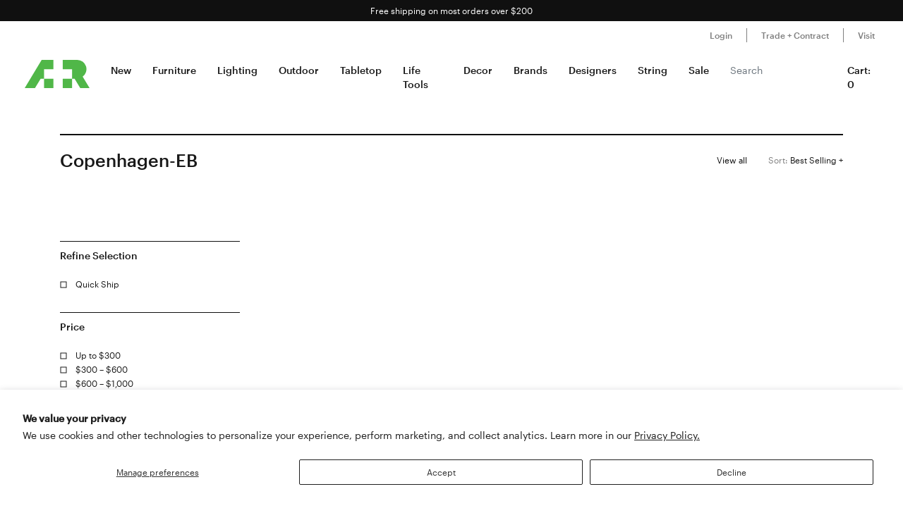

--- FILE ---
content_type: text/html; charset=utf-8
request_url: https://aplusrstore.com/collections/copenhagen-eb
body_size: 25198
content:
<!doctype html>

<html lang="en">
  <head>
    <title>
      Copenhagen-EB
    </title>

    <meta charset="utf-8">

    <meta http-equiv="X-UA-Compatible" content="IE=edge">

    <meta name="description" content="Composition: 95%Virgin Wool, 5%Nylon/Polyamid Durability: 100.000 Martindale">

    <meta
      name="viewport"
      content="width=device-width , initial-scale=1 , maximum-scale=1 , shrink-to-fit=no , user-scalable=no"
    >



    
    <link rel="stylesheet" href="//cdn.jsdelivr.net/gh/kenwheeler/slick@1.8.1/slick/slick-theme.css">

    <link rel="stylesheet" href="//cdn.jsdelivr.net/gh/kenwheeler/slick@1.8.1/slick/slick.css">

    <link rel="canonical" href="https://aplusrstore.com/collections/copenhagen-eb">

    
      <link rel="shortcut icon" type="image/png" href="//aplusrstore.com/cdn/shop/files/favicon_32x32_7329ad31-0797-4eae-908a-e8d837d4b252_32x32.png?v=1614294930">
    
    

    <link href="//aplusrstore.com/cdn/shop/t/108/assets/theme.css?v=119689737136625170701739784966" rel="stylesheet" type="text/css" media="all" />

    <script src="//aplusrstore.com/cdn/shop/t/108/assets/theme.js?v=70837354794956913641700854839" defer></script>

<!-- Reddit Pixel -->
<script>
!function(w,d){if(!w.rdt){var p=w.rdt=function(){p.sendEvent?p.sendEvent.apply(p,arguments):p.callQueue.push(arguments)};p.callQueue=[];var t=d.createElement("script");t.src="https://www.redditstatic.com/ads/pixel.js",t.async=!0;var s=d.getElementsByTagName("script")[0];s.parentNode.insertBefore(t,s)}}(window,document);rdt('init','a2_h1itdku4bp89');rdt('track', 'PageVisit');
</script>
<!-- DO NOT MODIFY UNLESS TO REPLACE A USER IDENTIFIER -->
<!-- End Reddit Pixel -->
    
    <script type="text/javascript">
      var algoliaClient = algoliasearch('5MJ7ASNBHL', 'b8a479efc709ddc919466481daf79f60');
      const algoliaProductIndex = algoliaClient.initIndex('shopify_products');
      const algoliaCollectionIndex = algoliaClient.initIndex('shopify_collections');


      document.addEventListener("DOMContentLoaded", async function() {
        var searchBoxContainer = document.getElementById("search-box");
        var recentSearchesContainer = document.getElementById("recent-searches");
        var popularSearchesContainer = document.getElementById("popular-searches");
        var input = document.querySelector('input[name="q"]');
        var recentSearches = [] 
        
        try {
          recentSearches = JSON.parse(localStorage.getItem('recentSearches'))
        } catch (err) {}

        if (!recentSearches) {
          recentSearches = []
        }
        
        recentSearchesContainer.innerHTML = recentSearches.map(recentSearch => {
          return `<a href="/search?q=${recentSearch}">${recentSearch}</a>`
        }).join('')

        const response = await fetch(
          `https://analytics.algolia.com/2/searches?index=shopify_products&limit=6`,
          {
            headers: {
              "X-Algolia-API-Key": 'c6dcb4441022c4fc49e1497f58dfb886',
              "X-Algolia-Application-Id": '5MJ7ASNBHL'
            }
          }
        );
        const data = await response.json();

        popularSearchesContainer.innerHTML = data.searches.map(recentSearch => {
          return recentSearch.search ? `<a href="/search?q=${recentSearch.search}">${recentSearch.search}</a>` : ''
        }).join('')

        input.addEventListener("click", function() {
          searchBoxContainer.style.display = "block";
        })

        document.getElementById('svg-close').addEventListener('click', function() {
          searchBoxContainer.style.display = "none";
        });
        
        input.addEventListener("input", function() {
          var searchValue = this.value
          algoliaProductIndex.search(this.value, {hitsPerPage: 5}).then(function(response) {
            var hits = response.hits;
          
            document.getElementById("search-default-results").style.display = "none";
            document.getElementById("search-results").style.display = "block";
          
            var productsSearches = document.getElementById("products-searches");
            productsSearches.innerHTML =
              '<div class="d-flex justify-content-between px-2 pt-2"><span><strong>Products</strong></span><a href="/search?q=' +
              searchValue +
              '"><span><strong>View all</strong></span></a></div>' +
              hits
                .map(function(hit) {
                  return (
                    '<a class="search-product-row" href="/products/' +
                    hit.handle +
                    '"><div class="image-wrap"><img src="' +
                    hit.product_image +
                    '" alt="" /></div><div class="product-info d-flex flex-column"><p>' +
                    hit.vendor +
                    '</p><p class="vendor">' +
                    hit.title +
                    '</p><div>' +
                    (hit.variants_max_price !== hit.variants_min_price
                      ? '<span class="starting">Starting at $' + hit.variants_min_price + "</span>"
                      : '<span class="price">$' + hit.price + "</span>") +
                    "</div></div></a>"
                  );
                })
                .join("");
          });

          
          algoliaCollectionIndex.search(this.value, {hitsPerPage: 6}).then(({ hits }) => {
            document.getElementById("search-default-results").style.display = "none";
            document.getElementById("search-results").style.display = "block";

            var categoriesSearches = document.getElementById("categories-searches");
            categoriesSearches.innerHTML = hits.map(function(hit) {
              return !hit.title.includes('b2s') ? '<a href="/collections/' + hit.handle + '">' + hit.title + '</a>' : '';
            }).join('');
          });
        });
      });
    </script>

    

    <style>
.search-box {
	 position: absolute;
	 transform: translate(-30%, 0);
	 z-index: 100;
	 width: 380px;
	 font-family: inherit;
	 font-size: 13px;
	 background-color: #fff;
	 border-radius: 3px;
	 color: #333;
	 border: 1px solid #ddd;
	 -webkit-box-shadow: 0 3px 5px rgba(50, 50, 50, 0.25);
	 -moz-box-shadow: 0 3px 5px rgba(50, 50, 50, 0.25);
	 box-shadow: 0 3px 5px rgba(50, 50, 50, 0.25);
}
 @media (max-width: 991.98px) {
	 .search-box {
		 transform: unset;
		 position: fixed;
		 width: 95vw;
	}
}
 .search-box p {
	 margin-bottom: 0.5rem;
}
 .search-box .popular-searches {
	 border-bottom: 1px solid #ddd;
}
 .search-box .popular-searches, .search-box .category-list {
	 color: #666;
	 text-align: left;
	 padding-bottom: 10px;
}
 .search-box .popular-searches a, .search-box .category-list a {
	 display: block;
	 padding: 0.3rem 0.5rem;
	 font-family: "Graphik Web", sans-serif;
	 font-size: 14px;
	 line-height: 1rem;
	 color: #191919;
	 font-weight: 400;
}
 .search-box .popular-searches a:hover, .search-box .category-list a:hover {
	 background-color: #f5f5f5;
}
 .search-box span > strong {
	 font-size: 14px;
}
 .search-box .close-button {
	 width: 20px;
	 height: 20px;
	 min-width: auto;
	 background-color: transparent;
	 position: absolute;
	 right: 10px;
	 top: 5px;
	 display: block;
	 padding: 0;
	 border: 0;
	 z-index: 9;
}
 .search-box .no-result-box {
	 text-align: center;
	 font-size: 13px;
	 padding-top: 30px;
	 padding-bottom: 30px;
	 color: #333;
}
 .search-box .category-search {
	 border-bottom: 1px solid #ddd;
	 padding-bottom: 10px;
}
 .search-box .search-product-row {
	 display: flex;
	 align-items: center;
	 width: 100%;
	 height: auto;
	 text-align: left;
	 position: relative;
	 border-bottom: 1px solid #efefef;
	 margin: 0;
	 padding: 8px 7px;
	 text-decoration: none;
	 color: #000;
	 outline: 0;
	 line-height: 20px;
}
 .search-box .search-product-row .image-wrap {
	 float: left;
	 overflow: hidden;
	 width: 20% !important;
	 height: 100px !important;
	 text-align: center;
}
 .search-box .search-product-row .image-wrap img {
	 max-width: 100% !important;
	 max-height: 100px !important;
	 width: auto;
	 height: auto;
	 border: 0;
	 outline: 0;
	 margin-top: 5px;
	 display: inline-block;
	 opacity: 1;
}
 .search-box .search-product-row .product-info {
	 width: 74%;
	 margin-left: 8px;
}
 .search-box .search-product-row .product-info .price {
	 color: gray;
	 font-weight: normal;
	 font-size: 14px;
}
 .search-box .search-product-row .product-info .starting {
	 font-weight: normal;
	 font-size: 11px !important;
	 margin-bottom: 5px;
	 color: #393939 !important;
}
 .search-box .search-product-row .product-info .vendor {
	 font-weight: 500;
}
 .search-box .search-product-row .product-info p {
	 margin: 0;
}
 
    </style>

    <script>window.performance && window.performance.mark && window.performance.mark('shopify.content_for_header.start');</script><meta name="google-site-verification" content="pv5PXN-SVkSDymHpWJFzv_y9p7bE1EFmU4AmoewRXhM">
<meta name="google-site-verification" content="pv5PXN-SVkSDymHpWJFzv_y9p7bE1EFmU4AmoewRXhM">
<meta name="facebook-domain-verification" content="2qscgj8s0xz18txhruqktfv7uvy5xd">
<meta name="facebook-domain-verification" content="2qscgj8s0xz18txhruqktfv7uvy5xd">
<meta name="google-site-verification" content="yP1nfTLzHEDLiyDfbPsMmqRpsh1ppG-Wrr9prwiS-ks">
<meta id="shopify-digital-wallet" name="shopify-digital-wallet" content="/1220051002/digital_wallets/dialog">
<meta name="shopify-checkout-api-token" content="7a54d4b454bfc0267c975d29957b2782">
<meta id="in-context-paypal-metadata" data-shop-id="1220051002" data-venmo-supported="false" data-environment="production" data-locale="en_US" data-paypal-v4="true" data-currency="USD">
<link rel="alternate" type="application/atom+xml" title="Feed" href="/collections/copenhagen-eb.atom" />
<link rel="alternate" type="application/json+oembed" href="https://aplusrstore.com/collections/copenhagen-eb.oembed">
<script async="async" src="/checkouts/internal/preloads.js?locale=en-US"></script>
<link rel="preconnect" href="https://shop.app" crossorigin="anonymous">
<script async="async" src="https://shop.app/checkouts/internal/preloads.js?locale=en-US&shop_id=1220051002" crossorigin="anonymous"></script>
<script id="apple-pay-shop-capabilities" type="application/json">{"shopId":1220051002,"countryCode":"US","currencyCode":"USD","merchantCapabilities":["supports3DS"],"merchantId":"gid:\/\/shopify\/Shop\/1220051002","merchantName":"A+R","requiredBillingContactFields":["postalAddress","email","phone"],"requiredShippingContactFields":["postalAddress","email","phone"],"shippingType":"shipping","supportedNetworks":["visa","masterCard","amex","discover","elo","jcb"],"total":{"type":"pending","label":"A+R","amount":"1.00"},"shopifyPaymentsEnabled":true,"supportsSubscriptions":true}</script>
<script id="shopify-features" type="application/json">{"accessToken":"7a54d4b454bfc0267c975d29957b2782","betas":["rich-media-storefront-analytics"],"domain":"aplusrstore.com","predictiveSearch":true,"shopId":1220051002,"locale":"en"}</script>
<script>var Shopify = Shopify || {};
Shopify.shop = "aplusrdesign.myshopify.com";
Shopify.locale = "en";
Shopify.currency = {"active":"USD","rate":"1.0"};
Shopify.country = "US";
Shopify.theme = {"name":"aplusrstoretheme\/main","id":122896220218,"schema_name":null,"schema_version":null,"theme_store_id":null,"role":"main"};
Shopify.theme.handle = "null";
Shopify.theme.style = {"id":null,"handle":null};
Shopify.cdnHost = "aplusrstore.com/cdn";
Shopify.routes = Shopify.routes || {};
Shopify.routes.root = "/";</script>
<script type="module">!function(o){(o.Shopify=o.Shopify||{}).modules=!0}(window);</script>
<script>!function(o){function n(){var o=[];function n(){o.push(Array.prototype.slice.apply(arguments))}return n.q=o,n}var t=o.Shopify=o.Shopify||{};t.loadFeatures=n(),t.autoloadFeatures=n()}(window);</script>
<script>
  window.ShopifyPay = window.ShopifyPay || {};
  window.ShopifyPay.apiHost = "shop.app\/pay";
  window.ShopifyPay.redirectState = null;
</script>
<script id="shop-js-analytics" type="application/json">{"pageType":"collection"}</script>
<script defer="defer" async type="module" src="//aplusrstore.com/cdn/shopifycloud/shop-js/modules/v2/client.init-shop-cart-sync_C5BV16lS.en.esm.js"></script>
<script defer="defer" async type="module" src="//aplusrstore.com/cdn/shopifycloud/shop-js/modules/v2/chunk.common_CygWptCX.esm.js"></script>
<script type="module">
  await import("//aplusrstore.com/cdn/shopifycloud/shop-js/modules/v2/client.init-shop-cart-sync_C5BV16lS.en.esm.js");
await import("//aplusrstore.com/cdn/shopifycloud/shop-js/modules/v2/chunk.common_CygWptCX.esm.js");

  window.Shopify.SignInWithShop?.initShopCartSync?.({"fedCMEnabled":true,"windoidEnabled":true});

</script>
<script>
  window.Shopify = window.Shopify || {};
  if (!window.Shopify.featureAssets) window.Shopify.featureAssets = {};
  window.Shopify.featureAssets['shop-js'] = {"shop-cart-sync":["modules/v2/client.shop-cart-sync_ZFArdW7E.en.esm.js","modules/v2/chunk.common_CygWptCX.esm.js"],"init-fed-cm":["modules/v2/client.init-fed-cm_CmiC4vf6.en.esm.js","modules/v2/chunk.common_CygWptCX.esm.js"],"shop-button":["modules/v2/client.shop-button_tlx5R9nI.en.esm.js","modules/v2/chunk.common_CygWptCX.esm.js"],"shop-cash-offers":["modules/v2/client.shop-cash-offers_DOA2yAJr.en.esm.js","modules/v2/chunk.common_CygWptCX.esm.js","modules/v2/chunk.modal_D71HUcav.esm.js"],"init-windoid":["modules/v2/client.init-windoid_sURxWdc1.en.esm.js","modules/v2/chunk.common_CygWptCX.esm.js"],"shop-toast-manager":["modules/v2/client.shop-toast-manager_ClPi3nE9.en.esm.js","modules/v2/chunk.common_CygWptCX.esm.js"],"init-shop-email-lookup-coordinator":["modules/v2/client.init-shop-email-lookup-coordinator_B8hsDcYM.en.esm.js","modules/v2/chunk.common_CygWptCX.esm.js"],"init-shop-cart-sync":["modules/v2/client.init-shop-cart-sync_C5BV16lS.en.esm.js","modules/v2/chunk.common_CygWptCX.esm.js"],"avatar":["modules/v2/client.avatar_BTnouDA3.en.esm.js"],"pay-button":["modules/v2/client.pay-button_FdsNuTd3.en.esm.js","modules/v2/chunk.common_CygWptCX.esm.js"],"init-customer-accounts":["modules/v2/client.init-customer-accounts_DxDtT_ad.en.esm.js","modules/v2/client.shop-login-button_C5VAVYt1.en.esm.js","modules/v2/chunk.common_CygWptCX.esm.js","modules/v2/chunk.modal_D71HUcav.esm.js"],"init-shop-for-new-customer-accounts":["modules/v2/client.init-shop-for-new-customer-accounts_ChsxoAhi.en.esm.js","modules/v2/client.shop-login-button_C5VAVYt1.en.esm.js","modules/v2/chunk.common_CygWptCX.esm.js","modules/v2/chunk.modal_D71HUcav.esm.js"],"shop-login-button":["modules/v2/client.shop-login-button_C5VAVYt1.en.esm.js","modules/v2/chunk.common_CygWptCX.esm.js","modules/v2/chunk.modal_D71HUcav.esm.js"],"init-customer-accounts-sign-up":["modules/v2/client.init-customer-accounts-sign-up_CPSyQ0Tj.en.esm.js","modules/v2/client.shop-login-button_C5VAVYt1.en.esm.js","modules/v2/chunk.common_CygWptCX.esm.js","modules/v2/chunk.modal_D71HUcav.esm.js"],"shop-follow-button":["modules/v2/client.shop-follow-button_Cva4Ekp9.en.esm.js","modules/v2/chunk.common_CygWptCX.esm.js","modules/v2/chunk.modal_D71HUcav.esm.js"],"checkout-modal":["modules/v2/client.checkout-modal_BPM8l0SH.en.esm.js","modules/v2/chunk.common_CygWptCX.esm.js","modules/v2/chunk.modal_D71HUcav.esm.js"],"lead-capture":["modules/v2/client.lead-capture_Bi8yE_yS.en.esm.js","modules/v2/chunk.common_CygWptCX.esm.js","modules/v2/chunk.modal_D71HUcav.esm.js"],"shop-login":["modules/v2/client.shop-login_D6lNrXab.en.esm.js","modules/v2/chunk.common_CygWptCX.esm.js","modules/v2/chunk.modal_D71HUcav.esm.js"],"payment-terms":["modules/v2/client.payment-terms_CZxnsJam.en.esm.js","modules/v2/chunk.common_CygWptCX.esm.js","modules/v2/chunk.modal_D71HUcav.esm.js"]};
</script>
<script>(function() {
  var isLoaded = false;
  function asyncLoad() {
    if (isLoaded) return;
    isLoaded = true;
    var urls = ["https:\/\/cdn.shopify.com\/s\/files\/1\/0012\/2005\/1002\/t\/79\/assets\/affirmShopify.js?v=1593198110\u0026shop=aplusrdesign.myshopify.com","https:\/\/static.klaviyo.com\/onsite\/js\/klaviyo.js?company_id=SPLCbM\u0026shop=aplusrdesign.myshopify.com","https:\/\/static.klaviyo.com\/onsite\/js\/klaviyo.js?company_id=SPLCbM\u0026shop=aplusrdesign.myshopify.com","\/\/cdn.shopify.com\/proxy\/b9c7dc3f732ed28090ca9957731637c8dbcc50d9ddb08b0f362021275bd9025f\/quotify.dev\/js\/widget.js?shop=aplusrdesign.myshopify.com\u0026sp-cache-control=cHVibGljLCBtYXgtYWdlPTkwMA"];
    for (var i = 0; i < urls.length; i++) {
      var s = document.createElement('script');
      s.type = 'text/javascript';
      s.async = true;
      s.src = urls[i];
      var x = document.getElementsByTagName('script')[0];
      x.parentNode.insertBefore(s, x);
    }
  };
  if(window.attachEvent) {
    window.attachEvent('onload', asyncLoad);
  } else {
    window.addEventListener('load', asyncLoad, false);
  }
})();</script>
<script id="__st">var __st={"a":1220051002,"offset":-28800,"reqid":"9b8d7fac-734b-4118-a694-c087538317f7-1768790400","pageurl":"aplusrstore.com\/collections\/copenhagen-eb","u":"58a579f90b5b","p":"collection","rtyp":"collection","rid":261537300538};</script>
<script>window.ShopifyPaypalV4VisibilityTracking = true;</script>
<script id="captcha-bootstrap">!function(){'use strict';const t='contact',e='account',n='new_comment',o=[[t,t],['blogs',n],['comments',n],[t,'customer']],c=[[e,'customer_login'],[e,'guest_login'],[e,'recover_customer_password'],[e,'create_customer']],r=t=>t.map((([t,e])=>`form[action*='/${t}']:not([data-nocaptcha='true']) input[name='form_type'][value='${e}']`)).join(','),a=t=>()=>t?[...document.querySelectorAll(t)].map((t=>t.form)):[];function s(){const t=[...o],e=r(t);return a(e)}const i='password',u='form_key',d=['recaptcha-v3-token','g-recaptcha-response','h-captcha-response',i],f=()=>{try{return window.sessionStorage}catch{return}},m='__shopify_v',_=t=>t.elements[u];function p(t,e,n=!1){try{const o=window.sessionStorage,c=JSON.parse(o.getItem(e)),{data:r}=function(t){const{data:e,action:n}=t;return t[m]||n?{data:e,action:n}:{data:t,action:n}}(c);for(const[e,n]of Object.entries(r))t.elements[e]&&(t.elements[e].value=n);n&&o.removeItem(e)}catch(o){console.error('form repopulation failed',{error:o})}}const l='form_type',E='cptcha';function T(t){t.dataset[E]=!0}const w=window,h=w.document,L='Shopify',v='ce_forms',y='captcha';let A=!1;((t,e)=>{const n=(g='f06e6c50-85a8-45c8-87d0-21a2b65856fe',I='https://cdn.shopify.com/shopifycloud/storefront-forms-hcaptcha/ce_storefront_forms_captcha_hcaptcha.v1.5.2.iife.js',D={infoText:'Protected by hCaptcha',privacyText:'Privacy',termsText:'Terms'},(t,e,n)=>{const o=w[L][v],c=o.bindForm;if(c)return c(t,g,e,D).then(n);var r;o.q.push([[t,g,e,D],n]),r=I,A||(h.body.append(Object.assign(h.createElement('script'),{id:'captcha-provider',async:!0,src:r})),A=!0)});var g,I,D;w[L]=w[L]||{},w[L][v]=w[L][v]||{},w[L][v].q=[],w[L][y]=w[L][y]||{},w[L][y].protect=function(t,e){n(t,void 0,e),T(t)},Object.freeze(w[L][y]),function(t,e,n,w,h,L){const[v,y,A,g]=function(t,e,n){const i=e?o:[],u=t?c:[],d=[...i,...u],f=r(d),m=r(i),_=r(d.filter((([t,e])=>n.includes(e))));return[a(f),a(m),a(_),s()]}(w,h,L),I=t=>{const e=t.target;return e instanceof HTMLFormElement?e:e&&e.form},D=t=>v().includes(t);t.addEventListener('submit',(t=>{const e=I(t);if(!e)return;const n=D(e)&&!e.dataset.hcaptchaBound&&!e.dataset.recaptchaBound,o=_(e),c=g().includes(e)&&(!o||!o.value);(n||c)&&t.preventDefault(),c&&!n&&(function(t){try{if(!f())return;!function(t){const e=f();if(!e)return;const n=_(t);if(!n)return;const o=n.value;o&&e.removeItem(o)}(t);const e=Array.from(Array(32),(()=>Math.random().toString(36)[2])).join('');!function(t,e){_(t)||t.append(Object.assign(document.createElement('input'),{type:'hidden',name:u})),t.elements[u].value=e}(t,e),function(t,e){const n=f();if(!n)return;const o=[...t.querySelectorAll(`input[type='${i}']`)].map((({name:t})=>t)),c=[...d,...o],r={};for(const[a,s]of new FormData(t).entries())c.includes(a)||(r[a]=s);n.setItem(e,JSON.stringify({[m]:1,action:t.action,data:r}))}(t,e)}catch(e){console.error('failed to persist form',e)}}(e),e.submit())}));const S=(t,e)=>{t&&!t.dataset[E]&&(n(t,e.some((e=>e===t))),T(t))};for(const o of['focusin','change'])t.addEventListener(o,(t=>{const e=I(t);D(e)&&S(e,y())}));const B=e.get('form_key'),M=e.get(l),P=B&&M;t.addEventListener('DOMContentLoaded',(()=>{const t=y();if(P)for(const e of t)e.elements[l].value===M&&p(e,B);[...new Set([...A(),...v().filter((t=>'true'===t.dataset.shopifyCaptcha))])].forEach((e=>S(e,t)))}))}(h,new URLSearchParams(w.location.search),n,t,e,['guest_login'])})(!0,!1)}();</script>
<script integrity="sha256-4kQ18oKyAcykRKYeNunJcIwy7WH5gtpwJnB7kiuLZ1E=" data-source-attribution="shopify.loadfeatures" defer="defer" src="//aplusrstore.com/cdn/shopifycloud/storefront/assets/storefront/load_feature-a0a9edcb.js" crossorigin="anonymous"></script>
<script crossorigin="anonymous" defer="defer" src="//aplusrstore.com/cdn/shopifycloud/storefront/assets/shopify_pay/storefront-65b4c6d7.js?v=20250812"></script>
<script data-source-attribution="shopify.dynamic_checkout.dynamic.init">var Shopify=Shopify||{};Shopify.PaymentButton=Shopify.PaymentButton||{isStorefrontPortableWallets:!0,init:function(){window.Shopify.PaymentButton.init=function(){};var t=document.createElement("script");t.src="https://aplusrstore.com/cdn/shopifycloud/portable-wallets/latest/portable-wallets.en.js",t.type="module",document.head.appendChild(t)}};
</script>
<script data-source-attribution="shopify.dynamic_checkout.buyer_consent">
  function portableWalletsHideBuyerConsent(e){var t=document.getElementById("shopify-buyer-consent"),n=document.getElementById("shopify-subscription-policy-button");t&&n&&(t.classList.add("hidden"),t.setAttribute("aria-hidden","true"),n.removeEventListener("click",e))}function portableWalletsShowBuyerConsent(e){var t=document.getElementById("shopify-buyer-consent"),n=document.getElementById("shopify-subscription-policy-button");t&&n&&(t.classList.remove("hidden"),t.removeAttribute("aria-hidden"),n.addEventListener("click",e))}window.Shopify?.PaymentButton&&(window.Shopify.PaymentButton.hideBuyerConsent=portableWalletsHideBuyerConsent,window.Shopify.PaymentButton.showBuyerConsent=portableWalletsShowBuyerConsent);
</script>
<script data-source-attribution="shopify.dynamic_checkout.cart.bootstrap">document.addEventListener("DOMContentLoaded",(function(){function t(){return document.querySelector("shopify-accelerated-checkout-cart, shopify-accelerated-checkout")}if(t())Shopify.PaymentButton.init();else{new MutationObserver((function(e,n){t()&&(Shopify.PaymentButton.init(),n.disconnect())})).observe(document.body,{childList:!0,subtree:!0})}}));
</script>
<script id='scb4127' type='text/javascript' async='' src='https://aplusrstore.com/cdn/shopifycloud/privacy-banner/storefront-banner.js'></script><link id="shopify-accelerated-checkout-styles" rel="stylesheet" media="screen" href="https://aplusrstore.com/cdn/shopifycloud/portable-wallets/latest/accelerated-checkout-backwards-compat.css" crossorigin="anonymous">
<style id="shopify-accelerated-checkout-cart">
        #shopify-buyer-consent {
  margin-top: 1em;
  display: inline-block;
  width: 100%;
}

#shopify-buyer-consent.hidden {
  display: none;
}

#shopify-subscription-policy-button {
  background: none;
  border: none;
  padding: 0;
  text-decoration: underline;
  font-size: inherit;
  cursor: pointer;
}

#shopify-subscription-policy-button::before {
  box-shadow: none;
}

      </style>

<script>window.performance && window.performance.mark && window.performance.mark('shopify.content_for_header.end');</script>

    <style>

  /*

    This font software is the property of Commercial Type.

    You may not modify the font software, use it on another website, or install it on a computer.

    License information is available at http://commercialtype.com/eula
    For more information please visit Commercial Type at http://commercialtype.com or email us at info[at]commercialtype.com

    Copyright (C) 2018 Schwartzco Inc.
    License: 1807-FWJFSF

  */

  @font-face {

    font-family : 'Graphik Web';

    font-style : normal;

    font-weight : 300;

    src : url( '//aplusrstore.com/cdn/shop/t/108/assets/graphik-light-web.eot?v=144546658166484008111700854833' );

    src : url( '//aplusrstore.com/cdn/shop/t/108/assets/graphik-light-web.eot?%23iefix&v=144546658166484008111700854833' ) format( 'embedded-opentype' ),

          url( '//aplusrstore.com/cdn/shop/t/108/assets/graphik-light-web.woff2?v=119475750175615294111700854838' ) format( 'woff2' ),

          url( '//aplusrstore.com/cdn/shop/t/108/assets/graphik-light-web.woff?v=173296136010883025291700854839' ) format( 'woff' );

  }

  @font-face {

    font-family : 'Graphik Web';

    font-style : italic;

    font-weight : 300;

    src : url( '//aplusrstore.com/cdn/shop/t/108/assets/graphik-light-italic-web.eot?v=139013056163308646271700854839' );

    src : url( '//aplusrstore.com/cdn/shop/t/108/assets/graphik-light-italic-web.eot?%23iefix&v=139013056163308646271700854839' ) format( 'embedded-opentype' ),

          url( '//aplusrstore.com/cdn/shop/t/108/assets/graphik-light-italic-web.woff2?v=36948571150748959691700854838' ) format( 'woff2' ),

          url( '//aplusrstore.com/cdn/shop/t/108/assets/graphik-light-italic-web.woff?v=133482341910790859611700854832' ) format( 'woff' );

  }

  @font-face {

    font-family : 'Graphik Web';

    font-style : normal;

    font-weight : 400;

    src : url( '//aplusrstore.com/cdn/shop/t/108/assets/graphik-regular-web.eot?v=74154647566596014271700854838' );

    src : url( '//aplusrstore.com/cdn/shop/t/108/assets/graphik-regular-web.eot?%23iefix&v=74154647566596014271700854838' ) format( 'embedded-opentype' ),

          url( '//aplusrstore.com/cdn/shop/t/108/assets/graphik-regular-web.woff2?v=144199990889210057191700854839' ) format( 'woff2' ),

          url( '//aplusrstore.com/cdn/shop/t/108/assets/graphik-regular-web.woff?v=178431629826130714591700854839' ) format( 'woff' );

  }

  @font-face {

    font-family : 'Graphik Web';

    font-style : italic;

    font-weight : 400;

    src : url( '//aplusrstore.com/cdn/shop/t/108/assets/graphik-regular-italic-web.eot?v=90794544694432979391700854839' );

    src : url( '//aplusrstore.com/cdn/shop/t/108/assets/graphik-regular-italic-web.eot?%23iefix&v=90794544694432979391700854839' ) format( 'embedded-opentype' ),

          url( '//aplusrstore.com/cdn/shop/t/108/assets/graphik-regular-italic-web.woff2?v=117859485486843944001700854841' ) format( 'woff2' ),

          url( '//aplusrstore.com/cdn/shop/t/108/assets/graphik-regular-italic-web.woff?v=2906878034301629991700854839' ) format( 'woff' );

  }

  @font-face {

    font-family : 'Graphik Web';

    font-style : normal;

    font-weight : 500;

    src : url( '//aplusrstore.com/cdn/shop/t/108/assets/graphik-medium-web.eot?v=168739240009785392071700854839' );

    src : url( '//aplusrstore.com/cdn/shop/t/108/assets/graphik-medium-web.eot?%23iefix&v=168739240009785392071700854839' ) format( 'embedded-opentype' ),

          url( '//aplusrstore.com/cdn/shop/t/108/assets/graphik-medium-web.woff2?v=152600725792578091951700854839' ) format( 'woff2' ),

          url( '//aplusrstore.com/cdn/shop/t/108/assets/graphik-medium-web.woff?v=80073887819922950351700854838' ) format( 'woff' );

  }

  @font-face {

    font-family : 'Graphik Web';

    font-style : italic;

    font-weight : 500;

    src : url( '//aplusrstore.com/cdn/shop/t/108/assets/graphik-medium-italic-web.eot?v=180833577992904744641700854841' );

    src : url( '//aplusrstore.com/cdn/shop/t/108/assets/graphik-medium-italic-web.eot?%23iefix&v=180833577992904744641700854841' ) format( 'embedded-opentype' ),

          url( '//aplusrstore.com/cdn/shop/t/108/assets/graphik-medium-italic-web.woff2?v=5050028911211128491700854839' ) format( 'woff2' ),

          url( '//aplusrstore.com/cdn/shop/t/108/assets/graphik-medium-italic-web.woff?v=89589484449762477211700854840' ) format( 'woff' );

  }

</style>


    <style>
      .graphik-medium-22 {

        font-family : 'Graphik Web' , sans-serif;

        -webkit-font-smoothing : antialiased;

        line-height : 1rem;

        font-weight : 500;

        font-size : 22px;

      }

      .graphik-medium-19 {

        font-family : 'Graphik Web' , sans-serif;

        -webkit-font-smoothing : antialiased;

        line-height : 1rem;

        font-weight : 500;

        font-size : 19px;

      }
    </style>
    
    <script type="text/javascript">
      // if ((location.host === 'checkout.aplusrstore.com') && window.self === window.top ) {
      //   if (location.pathname !== '/cart' && !location.pathname.includes('/account')) {
      //     location.href = location.href.replace('checkout.aplusrstore.com', 'aplusrstore.com');
      //   }
      // }
    </script>
  
<script>
    
    
    
    
    var gsf_conversion_data = {page_type : '', event : '', data : {shop_currency : "USD"}};
    
</script>
<!-- BEGIN app block: shopify://apps/klaviyo-email-marketing-sms/blocks/klaviyo-onsite-embed/2632fe16-c075-4321-a88b-50b567f42507 -->












  <script async src="https://static.klaviyo.com/onsite/js/SPLCbM/klaviyo.js?company_id=SPLCbM"></script>
  <script>!function(){if(!window.klaviyo){window._klOnsite=window._klOnsite||[];try{window.klaviyo=new Proxy({},{get:function(n,i){return"push"===i?function(){var n;(n=window._klOnsite).push.apply(n,arguments)}:function(){for(var n=arguments.length,o=new Array(n),w=0;w<n;w++)o[w]=arguments[w];var t="function"==typeof o[o.length-1]?o.pop():void 0,e=new Promise((function(n){window._klOnsite.push([i].concat(o,[function(i){t&&t(i),n(i)}]))}));return e}}})}catch(n){window.klaviyo=window.klaviyo||[],window.klaviyo.push=function(){var n;(n=window._klOnsite).push.apply(n,arguments)}}}}();</script>

  




  <script>
    window.klaviyoReviewsProductDesignMode = false
  </script>







<!-- END app block --><!-- BEGIN app block: shopify://apps/elevar-conversion-tracking/blocks/dataLayerEmbed/bc30ab68-b15c-4311-811f-8ef485877ad6 -->



<script type="module" dynamic>
  const configUrl = "/a/elevar/static/configs/2334f5c3b4e41b8139c8804a1fcf25965a572b09/config.js";
  const config = (await import(configUrl)).default;
  const scriptUrl = config.script_src_app_theme_embed;

  if (scriptUrl) {
    const { handler } = await import(scriptUrl);

    await handler(
      config,
      {
        cartData: {
  marketId: "845348922",
  attributes:{},
  cartTotal: "0.0",
  currencyCode:"USD",
  items: []
}
,
        user: {cartTotal: "0.0",
    currencyCode:"USD",customer: {},
}
,
        isOnCartPage:false,
        collectionView:{
    currencyCode:"USD",
    items: []
  },
        searchResultsView:null,
        productView:null,
        checkoutComplete: null
      }
    );
  }
</script>


<!-- END app block --><meta property="og:image" content="https://cdn.shopify.com/s/files/1/0012/2005/1002/files/social_sharing.jpg?v=1734542813" />
<meta property="og:image:secure_url" content="https://cdn.shopify.com/s/files/1/0012/2005/1002/files/social_sharing.jpg?v=1734542813" />
<meta property="og:image:width" content="1200" />
<meta property="og:image:height" content="682" />
<link href="https://monorail-edge.shopifysvc.com" rel="dns-prefetch">
<script>(function(){if ("sendBeacon" in navigator && "performance" in window) {try {var session_token_from_headers = performance.getEntriesByType('navigation')[0].serverTiming.find(x => x.name == '_s').description;} catch {var session_token_from_headers = undefined;}var session_cookie_matches = document.cookie.match(/_shopify_s=([^;]*)/);var session_token_from_cookie = session_cookie_matches && session_cookie_matches.length === 2 ? session_cookie_matches[1] : "";var session_token = session_token_from_headers || session_token_from_cookie || "";function handle_abandonment_event(e) {var entries = performance.getEntries().filter(function(entry) {return /monorail-edge.shopifysvc.com/.test(entry.name);});if (!window.abandonment_tracked && entries.length === 0) {window.abandonment_tracked = true;var currentMs = Date.now();var navigation_start = performance.timing.navigationStart;var payload = {shop_id: 1220051002,url: window.location.href,navigation_start,duration: currentMs - navigation_start,session_token,page_type: "collection"};window.navigator.sendBeacon("https://monorail-edge.shopifysvc.com/v1/produce", JSON.stringify({schema_id: "online_store_buyer_site_abandonment/1.1",payload: payload,metadata: {event_created_at_ms: currentMs,event_sent_at_ms: currentMs}}));}}window.addEventListener('pagehide', handle_abandonment_event);}}());</script>
<script id="web-pixels-manager-setup">(function e(e,d,r,n,o){if(void 0===o&&(o={}),!Boolean(null===(a=null===(i=window.Shopify)||void 0===i?void 0:i.analytics)||void 0===a?void 0:a.replayQueue)){var i,a;window.Shopify=window.Shopify||{};var t=window.Shopify;t.analytics=t.analytics||{};var s=t.analytics;s.replayQueue=[],s.publish=function(e,d,r){return s.replayQueue.push([e,d,r]),!0};try{self.performance.mark("wpm:start")}catch(e){}var l=function(){var e={modern:/Edge?\/(1{2}[4-9]|1[2-9]\d|[2-9]\d{2}|\d{4,})\.\d+(\.\d+|)|Firefox\/(1{2}[4-9]|1[2-9]\d|[2-9]\d{2}|\d{4,})\.\d+(\.\d+|)|Chrom(ium|e)\/(9{2}|\d{3,})\.\d+(\.\d+|)|(Maci|X1{2}).+ Version\/(15\.\d+|(1[6-9]|[2-9]\d|\d{3,})\.\d+)([,.]\d+|)( \(\w+\)|)( Mobile\/\w+|) Safari\/|Chrome.+OPR\/(9{2}|\d{3,})\.\d+\.\d+|(CPU[ +]OS|iPhone[ +]OS|CPU[ +]iPhone|CPU IPhone OS|CPU iPad OS)[ +]+(15[._]\d+|(1[6-9]|[2-9]\d|\d{3,})[._]\d+)([._]\d+|)|Android:?[ /-](13[3-9]|1[4-9]\d|[2-9]\d{2}|\d{4,})(\.\d+|)(\.\d+|)|Android.+Firefox\/(13[5-9]|1[4-9]\d|[2-9]\d{2}|\d{4,})\.\d+(\.\d+|)|Android.+Chrom(ium|e)\/(13[3-9]|1[4-9]\d|[2-9]\d{2}|\d{4,})\.\d+(\.\d+|)|SamsungBrowser\/([2-9]\d|\d{3,})\.\d+/,legacy:/Edge?\/(1[6-9]|[2-9]\d|\d{3,})\.\d+(\.\d+|)|Firefox\/(5[4-9]|[6-9]\d|\d{3,})\.\d+(\.\d+|)|Chrom(ium|e)\/(5[1-9]|[6-9]\d|\d{3,})\.\d+(\.\d+|)([\d.]+$|.*Safari\/(?![\d.]+ Edge\/[\d.]+$))|(Maci|X1{2}).+ Version\/(10\.\d+|(1[1-9]|[2-9]\d|\d{3,})\.\d+)([,.]\d+|)( \(\w+\)|)( Mobile\/\w+|) Safari\/|Chrome.+OPR\/(3[89]|[4-9]\d|\d{3,})\.\d+\.\d+|(CPU[ +]OS|iPhone[ +]OS|CPU[ +]iPhone|CPU IPhone OS|CPU iPad OS)[ +]+(10[._]\d+|(1[1-9]|[2-9]\d|\d{3,})[._]\d+)([._]\d+|)|Android:?[ /-](13[3-9]|1[4-9]\d|[2-9]\d{2}|\d{4,})(\.\d+|)(\.\d+|)|Mobile Safari.+OPR\/([89]\d|\d{3,})\.\d+\.\d+|Android.+Firefox\/(13[5-9]|1[4-9]\d|[2-9]\d{2}|\d{4,})\.\d+(\.\d+|)|Android.+Chrom(ium|e)\/(13[3-9]|1[4-9]\d|[2-9]\d{2}|\d{4,})\.\d+(\.\d+|)|Android.+(UC? ?Browser|UCWEB|U3)[ /]?(15\.([5-9]|\d{2,})|(1[6-9]|[2-9]\d|\d{3,})\.\d+)\.\d+|SamsungBrowser\/(5\.\d+|([6-9]|\d{2,})\.\d+)|Android.+MQ{2}Browser\/(14(\.(9|\d{2,})|)|(1[5-9]|[2-9]\d|\d{3,})(\.\d+|))(\.\d+|)|K[Aa][Ii]OS\/(3\.\d+|([4-9]|\d{2,})\.\d+)(\.\d+|)/},d=e.modern,r=e.legacy,n=navigator.userAgent;return n.match(d)?"modern":n.match(r)?"legacy":"unknown"}(),u="modern"===l?"modern":"legacy",c=(null!=n?n:{modern:"",legacy:""})[u],f=function(e){return[e.baseUrl,"/wpm","/b",e.hashVersion,"modern"===e.buildTarget?"m":"l",".js"].join("")}({baseUrl:d,hashVersion:r,buildTarget:u}),m=function(e){var d=e.version,r=e.bundleTarget,n=e.surface,o=e.pageUrl,i=e.monorailEndpoint;return{emit:function(e){var a=e.status,t=e.errorMsg,s=(new Date).getTime(),l=JSON.stringify({metadata:{event_sent_at_ms:s},events:[{schema_id:"web_pixels_manager_load/3.1",payload:{version:d,bundle_target:r,page_url:o,status:a,surface:n,error_msg:t},metadata:{event_created_at_ms:s}}]});if(!i)return console&&console.warn&&console.warn("[Web Pixels Manager] No Monorail endpoint provided, skipping logging."),!1;try{return self.navigator.sendBeacon.bind(self.navigator)(i,l)}catch(e){}var u=new XMLHttpRequest;try{return u.open("POST",i,!0),u.setRequestHeader("Content-Type","text/plain"),u.send(l),!0}catch(e){return console&&console.warn&&console.warn("[Web Pixels Manager] Got an unhandled error while logging to Monorail."),!1}}}}({version:r,bundleTarget:l,surface:e.surface,pageUrl:self.location.href,monorailEndpoint:e.monorailEndpoint});try{o.browserTarget=l,function(e){var d=e.src,r=e.async,n=void 0===r||r,o=e.onload,i=e.onerror,a=e.sri,t=e.scriptDataAttributes,s=void 0===t?{}:t,l=document.createElement("script"),u=document.querySelector("head"),c=document.querySelector("body");if(l.async=n,l.src=d,a&&(l.integrity=a,l.crossOrigin="anonymous"),s)for(var f in s)if(Object.prototype.hasOwnProperty.call(s,f))try{l.dataset[f]=s[f]}catch(e){}if(o&&l.addEventListener("load",o),i&&l.addEventListener("error",i),u)u.appendChild(l);else{if(!c)throw new Error("Did not find a head or body element to append the script");c.appendChild(l)}}({src:f,async:!0,onload:function(){if(!function(){var e,d;return Boolean(null===(d=null===(e=window.Shopify)||void 0===e?void 0:e.analytics)||void 0===d?void 0:d.initialized)}()){var d=window.webPixelsManager.init(e)||void 0;if(d){var r=window.Shopify.analytics;r.replayQueue.forEach((function(e){var r=e[0],n=e[1],o=e[2];d.publishCustomEvent(r,n,o)})),r.replayQueue=[],r.publish=d.publishCustomEvent,r.visitor=d.visitor,r.initialized=!0}}},onerror:function(){return m.emit({status:"failed",errorMsg:"".concat(f," has failed to load")})},sri:function(e){var d=/^sha384-[A-Za-z0-9+/=]+$/;return"string"==typeof e&&d.test(e)}(c)?c:"",scriptDataAttributes:o}),m.emit({status:"loading"})}catch(e){m.emit({status:"failed",errorMsg:(null==e?void 0:e.message)||"Unknown error"})}}})({shopId: 1220051002,storefrontBaseUrl: "https://aplusrstore.com",extensionsBaseUrl: "https://extensions.shopifycdn.com/cdn/shopifycloud/web-pixels-manager",monorailEndpoint: "https://monorail-edge.shopifysvc.com/unstable/produce_batch",surface: "storefront-renderer",enabledBetaFlags: ["2dca8a86"],webPixelsConfigList: [{"id":"703660090","configuration":"{\"accountID\":\"SPLCbM\",\"webPixelConfig\":\"eyJlbmFibGVBZGRlZFRvQ2FydEV2ZW50cyI6IHRydWV9\"}","eventPayloadVersion":"v1","runtimeContext":"STRICT","scriptVersion":"524f6c1ee37bacdca7657a665bdca589","type":"APP","apiClientId":123074,"privacyPurposes":["ANALYTICS","MARKETING"],"dataSharingAdjustments":{"protectedCustomerApprovalScopes":["read_customer_address","read_customer_email","read_customer_name","read_customer_personal_data","read_customer_phone"]}},{"id":"569933882","configuration":"{\"shopId\":\"aplusrdesign.myshopify.com\"}","eventPayloadVersion":"v1","runtimeContext":"STRICT","scriptVersion":"c1fe7b63a0f7ad457a091a5f1865fa90","type":"APP","apiClientId":2753413,"privacyPurposes":["ANALYTICS","MARKETING","SALE_OF_DATA"],"dataSharingAdjustments":{"protectedCustomerApprovalScopes":["read_customer_address","read_customer_email","read_customer_name","read_customer_personal_data","read_customer_phone"]}},{"id":"382664762","configuration":"{\"config_url\": \"\/a\/elevar\/static\/configs\/2334f5c3b4e41b8139c8804a1fcf25965a572b09\/config.js\"}","eventPayloadVersion":"v1","runtimeContext":"STRICT","scriptVersion":"ab86028887ec2044af7d02b854e52653","type":"APP","apiClientId":2509311,"privacyPurposes":[],"dataSharingAdjustments":{"protectedCustomerApprovalScopes":["read_customer_address","read_customer_email","read_customer_name","read_customer_personal_data","read_customer_phone"]}},{"id":"333119546","configuration":"{\"pixel_id\":\"3210583065833601\",\"pixel_type\":\"facebook_pixel\"}","eventPayloadVersion":"v1","runtimeContext":"OPEN","scriptVersion":"ca16bc87fe92b6042fbaa3acc2fbdaa6","type":"APP","apiClientId":2329312,"privacyPurposes":["ANALYTICS","MARKETING","SALE_OF_DATA"],"dataSharingAdjustments":{"protectedCustomerApprovalScopes":["read_customer_address","read_customer_email","read_customer_name","read_customer_personal_data","read_customer_phone"]}},{"id":"248381498","configuration":"{\"config\":\"{\\\"google_tag_ids\\\":[\\\"G-ZQ73LNKDTT\\\",\\\"AW-815757471\\\",\\\"GT-5NPSVHBT\\\"],\\\"target_country\\\":\\\"US\\\",\\\"gtag_events\\\":[{\\\"type\\\":\\\"begin_checkout\\\",\\\"action_label\\\":[\\\"G-ZQ73LNKDTT\\\",\\\"AW-815757471\\\/b5DxCLPPg7oBEJ_x_YQD\\\"]},{\\\"type\\\":\\\"search\\\",\\\"action_label\\\":[\\\"G-ZQ73LNKDTT\\\",\\\"AW-815757471\\\/HNiFCLbPg7oBEJ_x_YQD\\\"]},{\\\"type\\\":\\\"view_item\\\",\\\"action_label\\\":[\\\"G-ZQ73LNKDTT\\\",\\\"AW-815757471\\\/bFR9CK3Pg7oBEJ_x_YQD\\\",\\\"MC-629NKZNRCL\\\"]},{\\\"type\\\":\\\"purchase\\\",\\\"action_label\\\":[\\\"G-ZQ73LNKDTT\\\",\\\"AW-815757471\\\/_RjsCKrPg7oBEJ_x_YQD\\\",\\\"MC-629NKZNRCL\\\"]},{\\\"type\\\":\\\"page_view\\\",\\\"action_label\\\":[\\\"G-ZQ73LNKDTT\\\",\\\"AW-815757471\\\/XmJ5CKfPg7oBEJ_x_YQD\\\",\\\"MC-629NKZNRCL\\\"]},{\\\"type\\\":\\\"add_payment_info\\\",\\\"action_label\\\":[\\\"G-ZQ73LNKDTT\\\",\\\"AW-815757471\\\/yGCCCLnPg7oBEJ_x_YQD\\\"]},{\\\"type\\\":\\\"add_to_cart\\\",\\\"action_label\\\":[\\\"G-ZQ73LNKDTT\\\",\\\"AW-815757471\\\/B5PJCLDPg7oBEJ_x_YQD\\\"]}],\\\"enable_monitoring_mode\\\":false}\"}","eventPayloadVersion":"v1","runtimeContext":"OPEN","scriptVersion":"b2a88bafab3e21179ed38636efcd8a93","type":"APP","apiClientId":1780363,"privacyPurposes":[],"dataSharingAdjustments":{"protectedCustomerApprovalScopes":["read_customer_address","read_customer_email","read_customer_name","read_customer_personal_data","read_customer_phone"]}},{"id":"36110394","configuration":"{\"tagID\":\"2613552342718\"}","eventPayloadVersion":"v1","runtimeContext":"STRICT","scriptVersion":"18031546ee651571ed29edbe71a3550b","type":"APP","apiClientId":3009811,"privacyPurposes":["ANALYTICS","MARKETING","SALE_OF_DATA"],"dataSharingAdjustments":{"protectedCustomerApprovalScopes":["read_customer_address","read_customer_email","read_customer_name","read_customer_personal_data","read_customer_phone"]}},{"id":"47644730","eventPayloadVersion":"1","runtimeContext":"LAX","scriptVersion":"1","type":"CUSTOM","privacyPurposes":["ANALYTICS","MARKETING","SALE_OF_DATA"],"name":"Elevar - Checkout Tracking"},{"id":"85721146","eventPayloadVersion":"1","runtimeContext":"LAX","scriptVersion":"1","type":"CUSTOM","privacyPurposes":["ANALYTICS","MARKETING","SALE_OF_DATA"],"name":"Reddit Pixel"},{"id":"shopify-app-pixel","configuration":"{}","eventPayloadVersion":"v1","runtimeContext":"STRICT","scriptVersion":"0450","apiClientId":"shopify-pixel","type":"APP","privacyPurposes":["ANALYTICS","MARKETING"]},{"id":"shopify-custom-pixel","eventPayloadVersion":"v1","runtimeContext":"LAX","scriptVersion":"0450","apiClientId":"shopify-pixel","type":"CUSTOM","privacyPurposes":["ANALYTICS","MARKETING"]}],isMerchantRequest: false,initData: {"shop":{"name":"A+R","paymentSettings":{"currencyCode":"USD"},"myshopifyDomain":"aplusrdesign.myshopify.com","countryCode":"US","storefrontUrl":"https:\/\/aplusrstore.com"},"customer":null,"cart":null,"checkout":null,"productVariants":[],"purchasingCompany":null},},"https://aplusrstore.com/cdn","fcfee988w5aeb613cpc8e4bc33m6693e112",{"modern":"","legacy":""},{"shopId":"1220051002","storefrontBaseUrl":"https:\/\/aplusrstore.com","extensionBaseUrl":"https:\/\/extensions.shopifycdn.com\/cdn\/shopifycloud\/web-pixels-manager","surface":"storefront-renderer","enabledBetaFlags":"[\"2dca8a86\"]","isMerchantRequest":"false","hashVersion":"fcfee988w5aeb613cpc8e4bc33m6693e112","publish":"custom","events":"[[\"page_viewed\",{}],[\"collection_viewed\",{\"collection\":{\"id\":\"261537300538\",\"title\":\"Copenhagen-EB\",\"productVariants\":[]}}]]"});</script><script>
  window.ShopifyAnalytics = window.ShopifyAnalytics || {};
  window.ShopifyAnalytics.meta = window.ShopifyAnalytics.meta || {};
  window.ShopifyAnalytics.meta.currency = 'USD';
  var meta = {"products":[],"page":{"pageType":"collection","resourceType":"collection","resourceId":261537300538,"requestId":"9b8d7fac-734b-4118-a694-c087538317f7-1768790400"}};
  for (var attr in meta) {
    window.ShopifyAnalytics.meta[attr] = meta[attr];
  }
</script>
<script class="analytics">
  (function () {
    var customDocumentWrite = function(content) {
      var jquery = null;

      if (window.jQuery) {
        jquery = window.jQuery;
      } else if (window.Checkout && window.Checkout.$) {
        jquery = window.Checkout.$;
      }

      if (jquery) {
        jquery('body').append(content);
      }
    };

    var hasLoggedConversion = function(token) {
      if (token) {
        return document.cookie.indexOf('loggedConversion=' + token) !== -1;
      }
      return false;
    }

    var setCookieIfConversion = function(token) {
      if (token) {
        var twoMonthsFromNow = new Date(Date.now());
        twoMonthsFromNow.setMonth(twoMonthsFromNow.getMonth() + 2);

        document.cookie = 'loggedConversion=' + token + '; expires=' + twoMonthsFromNow;
      }
    }

    var trekkie = window.ShopifyAnalytics.lib = window.trekkie = window.trekkie || [];
    if (trekkie.integrations) {
      return;
    }
    trekkie.methods = [
      'identify',
      'page',
      'ready',
      'track',
      'trackForm',
      'trackLink'
    ];
    trekkie.factory = function(method) {
      return function() {
        var args = Array.prototype.slice.call(arguments);
        args.unshift(method);
        trekkie.push(args);
        return trekkie;
      };
    };
    for (var i = 0; i < trekkie.methods.length; i++) {
      var key = trekkie.methods[i];
      trekkie[key] = trekkie.factory(key);
    }
    trekkie.load = function(config) {
      trekkie.config = config || {};
      trekkie.config.initialDocumentCookie = document.cookie;
      var first = document.getElementsByTagName('script')[0];
      var script = document.createElement('script');
      script.type = 'text/javascript';
      script.onerror = function(e) {
        var scriptFallback = document.createElement('script');
        scriptFallback.type = 'text/javascript';
        scriptFallback.onerror = function(error) {
                var Monorail = {
      produce: function produce(monorailDomain, schemaId, payload) {
        var currentMs = new Date().getTime();
        var event = {
          schema_id: schemaId,
          payload: payload,
          metadata: {
            event_created_at_ms: currentMs,
            event_sent_at_ms: currentMs
          }
        };
        return Monorail.sendRequest("https://" + monorailDomain + "/v1/produce", JSON.stringify(event));
      },
      sendRequest: function sendRequest(endpointUrl, payload) {
        // Try the sendBeacon API
        if (window && window.navigator && typeof window.navigator.sendBeacon === 'function' && typeof window.Blob === 'function' && !Monorail.isIos12()) {
          var blobData = new window.Blob([payload], {
            type: 'text/plain'
          });

          if (window.navigator.sendBeacon(endpointUrl, blobData)) {
            return true;
          } // sendBeacon was not successful

        } // XHR beacon

        var xhr = new XMLHttpRequest();

        try {
          xhr.open('POST', endpointUrl);
          xhr.setRequestHeader('Content-Type', 'text/plain');
          xhr.send(payload);
        } catch (e) {
          console.log(e);
        }

        return false;
      },
      isIos12: function isIos12() {
        return window.navigator.userAgent.lastIndexOf('iPhone; CPU iPhone OS 12_') !== -1 || window.navigator.userAgent.lastIndexOf('iPad; CPU OS 12_') !== -1;
      }
    };
    Monorail.produce('monorail-edge.shopifysvc.com',
      'trekkie_storefront_load_errors/1.1',
      {shop_id: 1220051002,
      theme_id: 122896220218,
      app_name: "storefront",
      context_url: window.location.href,
      source_url: "//aplusrstore.com/cdn/s/trekkie.storefront.cd680fe47e6c39ca5d5df5f0a32d569bc48c0f27.min.js"});

        };
        scriptFallback.async = true;
        scriptFallback.src = '//aplusrstore.com/cdn/s/trekkie.storefront.cd680fe47e6c39ca5d5df5f0a32d569bc48c0f27.min.js';
        first.parentNode.insertBefore(scriptFallback, first);
      };
      script.async = true;
      script.src = '//aplusrstore.com/cdn/s/trekkie.storefront.cd680fe47e6c39ca5d5df5f0a32d569bc48c0f27.min.js';
      first.parentNode.insertBefore(script, first);
    };
    trekkie.load(
      {"Trekkie":{"appName":"storefront","development":false,"defaultAttributes":{"shopId":1220051002,"isMerchantRequest":null,"themeId":122896220218,"themeCityHash":"2886462756514459838","contentLanguage":"en","currency":"USD","eventMetadataId":"65f82ee5-1451-4a6c-b697-65f3fd4e77c1"},"isServerSideCookieWritingEnabled":true,"monorailRegion":"shop_domain","enabledBetaFlags":["65f19447"]},"Session Attribution":{},"S2S":{"facebookCapiEnabled":true,"source":"trekkie-storefront-renderer","apiClientId":580111}}
    );

    var loaded = false;
    trekkie.ready(function() {
      if (loaded) return;
      loaded = true;

      window.ShopifyAnalytics.lib = window.trekkie;

      var originalDocumentWrite = document.write;
      document.write = customDocumentWrite;
      try { window.ShopifyAnalytics.merchantGoogleAnalytics.call(this); } catch(error) {};
      document.write = originalDocumentWrite;

      window.ShopifyAnalytics.lib.page(null,{"pageType":"collection","resourceType":"collection","resourceId":261537300538,"requestId":"9b8d7fac-734b-4118-a694-c087538317f7-1768790400","shopifyEmitted":true});

      var match = window.location.pathname.match(/checkouts\/(.+)\/(thank_you|post_purchase)/)
      var token = match? match[1]: undefined;
      if (!hasLoggedConversion(token)) {
        setCookieIfConversion(token);
        window.ShopifyAnalytics.lib.track("Viewed Product Category",{"currency":"USD","category":"Collection: copenhagen-eb","collectionName":"copenhagen-eb","collectionId":261537300538,"nonInteraction":true},undefined,undefined,{"shopifyEmitted":true});
      }
    });


        var eventsListenerScript = document.createElement('script');
        eventsListenerScript.async = true;
        eventsListenerScript.src = "//aplusrstore.com/cdn/shopifycloud/storefront/assets/shop_events_listener-3da45d37.js";
        document.getElementsByTagName('head')[0].appendChild(eventsListenerScript);

})();</script>
  <script>
  if (!window.ga || (window.ga && typeof window.ga !== 'function')) {
    window.ga = function ga() {
      (window.ga.q = window.ga.q || []).push(arguments);
      if (window.Shopify && window.Shopify.analytics && typeof window.Shopify.analytics.publish === 'function') {
        window.Shopify.analytics.publish("ga_stub_called", {}, {sendTo: "google_osp_migration"});
      }
      console.error("Shopify's Google Analytics stub called with:", Array.from(arguments), "\nSee https://help.shopify.com/manual/promoting-marketing/pixels/pixel-migration#google for more information.");
    };
    if (window.Shopify && window.Shopify.analytics && typeof window.Shopify.analytics.publish === 'function') {
      window.Shopify.analytics.publish("ga_stub_initialized", {}, {sendTo: "google_osp_migration"});
    }
  }
</script>
<script
  defer
  src="https://aplusrstore.com/cdn/shopifycloud/perf-kit/shopify-perf-kit-3.0.4.min.js"
  data-application="storefront-renderer"
  data-shop-id="1220051002"
  data-render-region="gcp-us-central1"
  data-page-type="collection"
  data-theme-instance-id="122896220218"
  data-theme-name=""
  data-theme-version=""
  data-monorail-region="shop_domain"
  data-resource-timing-sampling-rate="10"
  data-shs="true"
  data-shs-beacon="true"
  data-shs-export-with-fetch="true"
  data-shs-logs-sample-rate="1"
  data-shs-beacon-endpoint="https://aplusrstore.com/api/collect"
></script>
</head>

  <body>
    <div class="stage" id="stage">
      
        <div class="layer">
          <div class="group">
            <div id="shopify-section-header" class="shopify-section">

<div class="header">

  <div class="bg-dark">

    <div class="container">

      <div class="row">

        <div class="col">

          <div class="carousel carousel-fade slide" data-ride="carousel" id="header">

            <div class="carousel-inner">

              

                <div class="carousel-item active">

                  <div class="text-center text-white my-1">

                    <a href="https://aplusrstore.com/pages/faq#shipping" style="color:#fff;">Free shipping on most orders over $200</a>

                  </div>

                </div>

              

            </div>

          </div>

        </div>

      </div>

    </div>

  </div>

</div>


</div>
          </div>
        </div>
      

      <div class="position-sticky fixed-top">
        <div class="layer">
          <div class="group">
            
            <div id="shopify-section-navigation" class="shopify-section"><div class="navigation">

  <style>

    .navigation .navbar .dropdown-hover .dropdown-menu {

      transition : max-height 0s linear 300ms , box-shadow 0s linear 300ms;

      box-shadow : none;

      overflow : hidden;

      display : block;

      max-height : 0;

      z-index : -1;

    }

    .navigation .navbar .dropdown-hover:hover .dropdown-menu {

      box-shadow : 0 0 4px 0 rgba( 0 , 0 , 0 , 0.4 );

      max-height : 100vh;

    }

    .navigation .form-control {

      box-shadow : none !important;

      outline : none !important;

    }

    .search-toggler {
      display: block;
      position: absolute;
      top: 0;
      left: 60px;
      background: transparent;
      width: 40px;
      height: 60px;
    }

    #mobile-search-bar {
      display: none;
      background: #E3E3E3;
    }

    #mobile-search-bar.open {
      display: block;
    }

    .mobile-search-bar-form .form-control {
      height: 40px;
    }

    .mobile-search-bar-form .form-control:focus {
      box-shadow: 0 0 0 .2rem #1a1a1a40!important;
    }

    @media (min-width: 992px) {
      #mobile-search-bar {
        display: none!important;
      }
    }

  </style>

  <nav class="navbar navbar-expand-lg align-items-end navbar-light bg-white p-0 px-lg-3">

    <button class="navbar-toggler border-0 p-3" data-easing="none" data-duration="none" data-distance="none" data-target="#stage" data-toggle="stage">

      <svg class="d-block" xmlns="http://www.w3.org/2000/svg" stroke="currentColor" width="20" height="20">

        <title>

          Menu

        </title>

        <polyline points="0,6.5 20,6.5"/>

        <polyline points="0,13.5 20,13.5"/>

      </svg>

    </button>

    <button class="search-toggler border-0 p-2">

      <svg class="d-block" stroke="currentColor" fill="none" height="20" width="20">

        <title>

          Search

        </title>

        <polyline points="13,13 18,18"/>

        <circle cx="8.5" cy="8.5" r="6.5"/>

      </svg>

    </button>

    <a class="navbar-brand py-lg-3 py-2 px-2 my-1 mx-1" href="/">

      <svg class="d-lg-none" xmlns="http://www.w3.org/2000/svg" viewBox="0 0 364.52 157.66" fill="#50b748" height="30">

        <title>

          A+R

        </title>

        <path d="M108.77,157.66V105.12l52.49,0v52.56Zm104.92,0h52.47V105.1H213.69ZM95.35,0,0,157.66H57.79l31.77-52.54h19.21V52.56h52.47l0-52.56ZM325.63,93.33A51.6,51.6,0,0,0,295.69,0h-82V.23h0V52.56h52.47V105.1h14.13l31.79,52.56h52.44Z"/>

      </svg>

      <svg class="d-none d-lg-block" xmlns="http://www.w3.org/2000/svg" viewBox="0 0 364.52 157.66" fill="#50b748" height="40">

        <title>

          A+R

        </title>

        <path d="M108.77,157.66V105.12l52.49,0v52.56Zm104.92,0h52.47V105.1H213.69ZM95.35,0,0,157.66H57.79l31.77-52.54h19.21V52.56h52.47l0-52.56ZM325.63,93.33A51.6,51.6,0,0,0,295.69,0h-82V.23h0V52.56h52.47V105.1h14.13l31.79,52.56h52.44Z"/>

      </svg>

    </a>

    <div class="navbar-collapse collapse">

      <div class="d-flex flex-column w-100">

        <ul class="navbar-nav ml-auto">

          <li class="nav-item">

            <a class="nav-link px-3 py-0 my-2" href="/account" style="font-size : 12px; font-weight : 500;">

              

                Login

              

            </a>

          </li>

          <li class="nav-item">

            <a class="nav-link border-secondary border-right border-left px-3 py-0 my-2" href="/pages/trade" style="font-size : 12px; font-weight : 500;">

              Trade + Contract

            </a>

          </li>

          <li class="nav-item">

            <a class="nav-link px-3 py-0 my-2" href="/pages/about-us#visit" style="font-size : 12px; font-weight : 500;">

              Visit

            </a>

          </li>

        </ul>

        <div class="d-flex w-100">

          <ul class="navbar-nav mr-auto">

            

              

                <li class="nav-item dropdown-hover position-static">

                  <a class="nav-link text-body py-3 px-2 mx-1" href="/collections/new" style="font-size : 14px; font-weight : 500;">

                    New

                  </a>

                  <div class="dropdown-menu border-0 w-100 p-0 m-0">

                    <div class="container-fluid px-3 pt-2">

                      <div class="row no-gutters">

                        <div class="col">

                          <div class="row no-gutters">

                            

                              <div class="col px-2">

                                <div class="mb-5">

                                  <a class="dropdown-header text-body px-1" href="/collections/new" style="font-size : 14px; font-weight : 500;">

                                    New

                                  </a>

                                  

                                    <a class="dropdown-item bg-transparent text-body px-1" href="/collections/new-furniture">

                                      Furniture

                                    </a>

                                  

                                    <a class="dropdown-item bg-transparent text-body px-1" href="/collections/new-lighting">

                                      Lighting

                                    </a>

                                  

                                    <a class="dropdown-item bg-transparent text-body px-1" href="/collections/new-decor">

                                      Decor

                                    </a>

                                  

                                    <a class="dropdown-item bg-transparent text-body px-1" href="/collections/new-outdoor">

                                      Outdoor

                                    </a>

                                  

                                    <a class="dropdown-item bg-transparent text-body px-1" href="/collections/new-tabletop">

                                      Tabletop

                                    </a>

                                  

                                </div>

                              </div>

                            

                            

                              

                            

                              

                            

                          </div>

                        </div>

                      </div>

                    </div>

                  </div>

                </li>

              

            

              

                <li class="nav-item dropdown-hover position-static">

                  <a class="nav-link text-body py-3 px-2 mx-1" href="/collections/furniture" style="font-size : 14px; font-weight : 500;">

                    Furniture

                  </a>

                  <div class="dropdown-menu border-0 w-100 p-0 m-0">

                    <div class="container-fluid px-3 pt-2">

                      <div class="row no-gutters">

                        <div class="col">

                          <div class="row no-gutters">

                            

                              

                                <div class="col px-2">

                                  <div class="mb-5">

                                    <a class="dropdown-header text-body px-1" href="/collections/seating" style="font-size : 14px; font-weight : 500;">

                                      Seating

                                    </a>

                                    

                                      <a class="dropdown-item bg-transparent text-body px-1" href="/collections/bar-counter-stools">

                                        Bar + Counter Stools

                                      </a>

                                    

                                      <a class="dropdown-item bg-transparent text-body px-1" href="/collections/benches">

                                        Benches

                                      </a>

                                    

                                      <a class="dropdown-item bg-transparent text-body px-1" href="/collections/daybeds-chaise-lounges">

                                        Daybeds + Chaise Lounges

                                      </a>

                                    

                                      <a class="dropdown-item bg-transparent text-body px-1" href="/collections/desk-dining-chairs">

                                        Desk + Dining Chairs

                                      </a>

                                    

                                      <a class="dropdown-item bg-transparent text-body px-1" href="/collections/lounge-rocking-chairs">

                                        Lounge + Rocking Chairs

                                      </a>

                                    

                                      <a class="dropdown-item bg-transparent text-body px-1" href="/collections/ottomans-footstools">

                                        Ottomans + Footstools

                                      </a>

                                    

                                      <a class="dropdown-item bg-transparent text-body px-1" href="/collections/sofas">

                                        Sofas

                                      </a>

                                    

                                      <a class="dropdown-item bg-transparent text-body px-1" href="/collections/stackable-seating">

                                        Stackable Seating

                                      </a>

                                    

                                  </div>

                                </div>

                              

                                <div class="col px-2">

                                  <div class="mb-5">

                                    <a class="dropdown-header text-body px-1" href="/collections/tables-desks" style="font-size : 14px; font-weight : 500;">

                                      Table + Desks

                                    </a>

                                    

                                      <a class="dropdown-item bg-transparent text-body px-1" href="/collections/bar-counter-cafe-tables">

                                        Bar + Counter + Café

                                      </a>

                                    

                                      <a class="dropdown-item bg-transparent text-body px-1" href="/collections/coffee-side-tables">

                                        Coffee + Side

                                      </a>

                                    

                                      <a class="dropdown-item bg-transparent text-body px-1" href="/collections/dining-tables-desks">

                                        Dining + Desk

                                      </a>

                                    

                                      <a class="dropdown-item bg-transparent text-body px-1" href="/collections/height-adjustable-desks">

                                        Height-Adjustable Desks

                                      </a>

                                    

                                  </div>

                                </div>

                              

                                <div class="col px-2">

                                  <div class="mb-5">

                                    <a class="dropdown-header text-body px-1" href="/collections/shelving-storage" style="font-size : 14px; font-weight : 500;">

                                      Shelving + Organizers

                                    </a>

                                    

                                      <a class="dropdown-item bg-transparent text-body px-1" href="/collections/dressers">

                                        Dressers + Cabinets

                                      </a>

                                    

                                      <a class="dropdown-item bg-transparent text-body px-1" href="/collections/consoles-sideboards">

                                        Sideboards + Credenzas

                                      </a>

                                    

                                      <a class="dropdown-item bg-transparent text-body px-1" href="/collections/wall-shelving">

                                        Wall Shelving + Cabinetry

                                      </a>

                                    

                                      <a class="dropdown-item bg-transparent text-body px-1" href="/collections/freestanding-shelving">

                                        Freestanding Shelving

                                      </a>

                                    

                                      <a class="dropdown-item bg-transparent text-body px-1" href="/collections/coat-racks">

                                        Racks

                                      </a>

                                    

                                  </div>

                                </div>

                              

                                <div class="col px-2">

                                  <div class="mb-5">

                                    <a class="dropdown-header text-body px-1" href="/collections/furniture-1" style="font-size : 14px; font-weight : 500;">

                                      +

                                    </a>

                                    

                                      <a class="dropdown-item bg-transparent text-body px-1" href="/collections/dividers-screens">

                                        Dividers + Screens

                                      </a>

                                    

                                      <a class="dropdown-item bg-transparent text-body px-1" href="/collections/beds">

                                        Beds

                                      </a>

                                    

                                      <a class="dropdown-item bg-transparent text-body px-1" href="/collections/carts">

                                        Carts

                                      </a>

                                    

                                      <a class="dropdown-item bg-transparent text-body px-1" href="/collections/vanities">

                                        Vanities

                                      </a>

                                    

                                  </div>

                                </div>

                              

                            

                            

                              

                                <div class="col-lg-3 px-2">

                                  <div class="figure">

                                    <div class="px-1">

                                      <div class="title">

                                        <h4 class="mb-3">

                                          <a href="/collections/modular-sofas">

                                            Modular Sofas

                                          </a>

                                        </h4>

                                      </div>

                                      <div class="image">

                                        <div class="mb-2">

                                          <a class="bg-light" href="/collections/modular-sofas">

                                            <div class="embed-responsive embed-responsive-16by9">

                                              <div class="embed-responsive-item">

                                                <img class="w-100" src="//aplusrstore.com/cdn/shop/files/modular-sofas.jpg?v=1614292460" alt="Modular Sofas">

                                              </div>

                                            </div>

                                          </a>

                                        </div>

                                      </div>

                                      <div class="text">

                                        <div class="text-justify">

                                          <p class="pb-3 mb-4">

                                            Suit yourself and your lifestyle with a configuration fit for comfort.

                                          </p>

                                        </div>

                                      </div>

                                    </div>

                                  </div>

                                </div>

                              

                            

                              

                            

                          </div>

                        </div>

                      </div>

                    </div>

                  </div>

                </li>

              

            

              

                <li class="nav-item dropdown-hover position-static">

                  <a class="nav-link text-body py-3 px-2 mx-1" href="/collections/lighting" style="font-size : 14px; font-weight : 500;">

                    Lighting

                  </a>

                  <div class="dropdown-menu border-0 w-100 p-0 m-0">

                    <div class="container-fluid px-3 pt-2">

                      <div class="row no-gutters">

                        <div class="col">

                          <div class="row no-gutters">

                            

                              <div class="col px-2">

                                <div class="mb-5">

                                  <a class="dropdown-header text-body px-1" href="/collections/lighting" style="font-size : 14px; font-weight : 500;">

                                    Lighting

                                  </a>

                                  

                                    <a class="dropdown-item bg-transparent text-body px-1" href="/collections/bulbs">

                                      Bulbs

                                    </a>

                                  

                                    <a class="dropdown-item bg-transparent text-body px-1" href="/collections/ceiling-pendant-lights">

                                      Ceiling + Pendant

                                    </a>

                                  

                                    <a class="dropdown-item bg-transparent text-body px-1" href="/collections/cordless">

                                      Cordless

                                    </a>

                                  

                                    <a class="dropdown-item bg-transparent text-body px-1" href="/collections/floor-lighting">

                                      Floor

                                    </a>

                                  

                                    <a class="dropdown-item bg-transparent text-body px-1" href="/collections/table-task-lamps">

                                      Table + Task

                                    </a>

                                  

                                    <a class="dropdown-item bg-transparent text-body px-1" href="/collections/wall-lighting">

                                      Wall

                                    </a>

                                  

                                    <a class="dropdown-item bg-transparent text-body px-1" href="/collections/wireless-device-charging">

                                      Wireless Device Charging

                                    </a>

                                  

                                    <a class="dropdown-item bg-transparent text-body px-1" href="/collections/outdoor-lighting">

                                      Outdoor

                                    </a>

                                  

                                </div>

                              </div>

                            

                            

                              

                            

                              

                            

                          </div>

                        </div>

                      </div>

                    </div>

                  </div>

                </li>

              

            

              

                <li class="nav-item dropdown-hover position-static">

                  <a class="nav-link text-body py-3 px-2 mx-1" href="/collections/outdoor" style="font-size : 14px; font-weight : 500;">

                    Outdoor

                  </a>

                  <div class="dropdown-menu border-0 w-100 p-0 m-0">

                    <div class="container-fluid px-3 pt-2">

                      <div class="row no-gutters">

                        <div class="col">

                          <div class="row no-gutters">

                            

                              

                                <div class="col px-2">

                                  <div class="mb-5">

                                    <a class="dropdown-header text-body px-1" href="/collections/outdoor-seating" style="font-size : 14px; font-weight : 500;">

                                      Seating

                                    </a>

                                    

                                      <a class="dropdown-item bg-transparent text-body px-1" href="/collections/outdoor-bar-counter-stools">

                                        Bar + Counter Stools

                                      </a>

                                    

                                      <a class="dropdown-item bg-transparent text-body px-1" href="/collections/outdoor-benches">

                                        Benches

                                      </a>

                                    

                                      <a class="dropdown-item bg-transparent text-body px-1" href="/collections/outdoor-desk-dining-chairs">

                                        Desk + Dining Chairs

                                      </a>

                                    

                                      <a class="dropdown-item bg-transparent text-body px-1" href="/collections/outdoor-lounge-rocking-chairs">

                                        Lounge + Rocking Chairs

                                      </a>

                                    

                                      <a class="dropdown-item bg-transparent text-body px-1" href="/collections/outdoor-ottomans-footstools">

                                        Ottomans + Footstools

                                      </a>

                                    

                                      <a class="dropdown-item bg-transparent text-body px-1" href="/collections/outdoor-sofas-loveseats">

                                        Sofas + Loveseats

                                      </a>

                                    

                                  </div>

                                </div>

                              

                                <div class="col px-2">

                                  <div class="mb-5">

                                    <a class="dropdown-header text-body px-1" href="/collections/outdoor-tables" style="font-size : 14px; font-weight : 500;">

                                      Tables

                                    </a>

                                    

                                      <a class="dropdown-item bg-transparent text-body px-1" href="/collections/outdoor-bar-counter-cafe-tables">

                                        Bar + Counter + Café

                                      </a>

                                    

                                      <a class="dropdown-item bg-transparent text-body px-1" href="/collections/outdoor-coffee-side-tables">

                                        Coffee + Side

                                      </a>

                                    

                                      <a class="dropdown-item bg-transparent text-body px-1" href="/collections/outdoor-dining-tables-desks">

                                        Dining

                                      </a>

                                    

                                      <a class="dropdown-item bg-transparent text-body px-1" href="/collections/outdoor-carts">

                                        Outdoor Carts

                                      </a>

                                    

                                  </div>

                                </div>

                              

                                <div class="col px-2">

                                  <div class="mb-5">

                                    <a class="dropdown-header text-body px-1" href="/collections/outdoor-1" style="font-size : 14px; font-weight : 500;">

                                      +

                                    </a>

                                    

                                      <a class="dropdown-item bg-transparent text-body px-1" href="/collections/outdoor-lighting">

                                        Lighting

                                      </a>

                                    

                                      <a class="dropdown-item bg-transparent text-body px-1" href="/collections/garden-grills">

                                        Garden + Grills

                                      </a>

                                    

                                      <a class="dropdown-item bg-transparent text-body px-1" href="/collections/play-splash">

                                        Play + Splash

                                      </a>

                                    

                                      <a class="dropdown-item bg-transparent text-body px-1" href="/collections/outdoor-shelving-storage">

                                        Shelving + Storage

                                      </a>

                                    

                                      <a class="dropdown-item bg-transparent text-body px-1" href="/collections/umbrellas">

                                        Umbrellas

                                      </a>

                                    

                                  </div>

                                </div>

                              

                            

                            

                              

                            

                              

                                <div class="col-lg-3 px-2">

                                  <div class="figure">

                                    <div class="px-1">

                                      <div class="title">

                                        <h4 class="mb-3">

                                          <a href="/collections/outdoor-benches">

                                            Benches

                                          </a>

                                        </h4>

                                      </div>

                                      <div class="image">

                                        <div class="mb-2">

                                          <a class="bg-light" href="/collections/outdoor-benches">

                                            <div class="embed-responsive embed-responsive-16by9">

                                              <div class="embed-responsive-item">

                                                <img class="w-100" src="//aplusrstore.com/cdn/shop/files/tablebench.jpg?v=1614319109" alt="Benches">

                                              </div>

                                            </div>

                                          </a>

                                        </div>

                                      </div>

                                      <div class="text">

                                        <div class="text-justify">

                                          <p class="pb-3 mb-4">

                                            Outdoor bench with sheepskin throw in yard.

                                          </p>

                                        </div>

                                      </div>

                                    </div>

                                  </div>

                                </div>

                              

                            

                          </div>

                        </div>

                      </div>

                    </div>

                  </div>

                </li>

              

            

              

                <li class="nav-item dropdown-hover position-static">

                  <a class="nav-link text-body py-3 px-2 mx-1" href="/collections/tabletop" style="font-size : 14px; font-weight : 500;">

                    Tabletop

                  </a>

                  <div class="dropdown-menu border-0 w-100 p-0 m-0">

                    <div class="container-fluid px-3 pt-2">

                      <div class="row no-gutters">

                        <div class="col">

                          <div class="row no-gutters">

                            

                              

                                <div class="col px-2">

                                  <div class="mb-5">

                                    <a class="dropdown-header text-body px-1" href="/collections/dining-extras" style="font-size : 14px; font-weight : 500;">

                                      Dining Extras

                                    </a>

                                    

                                      <a class="dropdown-item bg-transparent text-body px-1" href="/collections/tabletop-candles">

                                        Tabletop Candleholders

                                      </a>

                                    

                                      <a class="dropdown-item bg-transparent text-body px-1" href="/collections/tabletop-lighting">

                                        Tabletop Lighting

                                      </a>

                                    

                                      <a class="dropdown-item bg-transparent text-body px-1" href="/collections/linens-mats">

                                        Placemats + Runners

                                      </a>

                                    

                                      <a class="dropdown-item bg-transparent text-body px-1" href="/collections/grinders">

                                        Grinders + Shakers

                                      </a>

                                    

                                  </div>

                                </div>

                              

                                <div class="col px-2">

                                  <div class="mb-5">

                                    <a class="dropdown-header text-body px-1" href="/collections/serving-1" style="font-size : 14px; font-weight : 500;">

                                      Serving

                                    </a>

                                    

                                      <a class="dropdown-item bg-transparent text-body px-1" href="/collections/boards-trivets-trays">

                                        Boards + Trivets + Trays

                                      </a>

                                    

                                      <a class="dropdown-item bg-transparent text-body px-1" href="/collections/serving-bowls">

                                        Serving Containers + Tools

                                      </a>

                                    

                                      <a class="dropdown-item bg-transparent text-body px-1" href="/collections/carts-trolleys">

                                        Carts + Trolleys

                                      </a>

                                    

                                  </div>

                                </div>

                              

                                <div class="col px-2">

                                  <div class="mb-5">

                                    <a class="dropdown-header text-body px-1" href="/collections/tabletop-1" style="font-size : 14px; font-weight : 500;">

                                      +

                                    </a>

                                    

                                      <a class="dropdown-item bg-transparent text-body px-1" href="/collections/cutlery-dinnerware">

                                        Cutlery + Dinnerware

                                      </a>

                                    

                                      <a class="dropdown-item bg-transparent text-body px-1" href="/collections/drinkware">

                                        Drinkware + Barware

                                      </a>

                                    

                                      <a class="dropdown-item bg-transparent text-body px-1" href="/collections/coffee-tea">

                                        Coffee + Tea

                                      </a>

                                    

                                  </div>

                                </div>

                              

                            

                            

                              

                            

                              

                            

                          </div>

                        </div>

                      </div>

                    </div>

                  </div>

                </li>

              

            

              

                <li class="nav-item dropdown-hover position-static">

                  <a class="nav-link text-body py-3 px-2 mx-1" href="/collections/life-tools" style="font-size : 14px; font-weight : 500;">

                    Life Tools

                  </a>

                  <div class="dropdown-menu border-0 w-100 p-0 m-0">

                    <div class="container-fluid px-3 pt-2">

                      <div class="row no-gutters">

                        <div class="col">

                          <div class="row no-gutters">

                            

                              

                                <div class="col px-2">

                                  <div class="mb-5">

                                    <a class="dropdown-header text-body px-1" href="/collections/writing-reading" style="font-size : 14px; font-weight : 500;">

                                      Reading + Writing

                                    </a>

                                    

                                      <a class="dropdown-item bg-transparent text-body px-1" href="/collections/desktop">

                                        Desktop

                                      </a>

                                    

                                      <a class="dropdown-item bg-transparent text-body px-1" href="/collections/magazine-rack">

                                        Media Holder

                                      </a>

                                    

                                      <a class="dropdown-item bg-transparent text-body px-1" href="/collections/book-holders">

                                        Book Holders

                                      </a>

                                    

                                  </div>

                                </div>

                              

                                <div class="col px-2">

                                  <div class="mb-5">

                                    <a class="dropdown-header text-body px-1" href="/collections/life-tools-1" style="font-size : 14px; font-weight : 500;">

                                      +

                                    </a>

                                    

                                      <a class="dropdown-item bg-transparent text-body px-1" href="/collections/play-all">

                                        Play

                                      </a>

                                    

                                      <a class="dropdown-item bg-transparent text-body px-1" href="/collections/fireplace">

                                        Fireplace

                                      </a>

                                    

                                      <a class="dropdown-item bg-transparent text-body px-1" href="/collections/audio-tech">

                                        Audio + Tech

                                      </a>

                                    

                                      <a class="dropdown-item bg-transparent text-body px-1" href="/collections/bath">

                                        Bath

                                      </a>

                                    

                                  </div>

                                </div>

                              

                            

                            

                              

                            

                              

                            

                          </div>

                        </div>

                      </div>

                    </div>

                  </div>

                </li>

              

            

              

                <li class="nav-item dropdown-hover position-static">

                  <a class="nav-link text-body py-3 px-2 mx-1" href="/collections/decor" style="font-size : 14px; font-weight : 500;">

                    Decor

                  </a>

                  <div class="dropdown-menu border-0 w-100 p-0 m-0">

                    <div class="container-fluid px-3 pt-2">

                      <div class="row no-gutters">

                        <div class="col">

                          <div class="row no-gutters">

                            

                              

                                <div class="col px-2">

                                  <div class="mb-5">

                                    <a class="dropdown-header text-body px-1" href="/collections/extras-1" style="font-size : 14px; font-weight : 500;">

                                      Extras

                                    </a>

                                    

                                      <a class="dropdown-item bg-transparent text-body px-1" href="/collections/blankets-quilts">

                                        Blankets + Quilts

                                      </a>

                                    

                                      <a class="dropdown-item bg-transparent text-body px-1" href="/collections/candleholders">

                                        Candleholders

                                      </a>

                                    

                                      <a class="dropdown-item bg-transparent text-body px-1" href="/collections/clocks">

                                        Clocks

                                      </a>

                                    

                                      <a class="dropdown-item bg-transparent text-body px-1" href="/collections/containers">

                                        Containers

                                      </a>

                                    

                                      <a class="dropdown-item bg-transparent text-body px-1" href="/collections/cushions-pillows">

                                        Cushions + Pillows

                                      </a>

                                    

                                      <a class="dropdown-item bg-transparent text-body px-1" href="/collections/planters">

                                        Planters + Stands

                                      </a>

                                    

                                      <a class="dropdown-item bg-transparent text-body px-1" href="/collections/vase-planters">

                                        Vases

                                      </a>

                                    

                                  </div>

                                </div>

                              

                                <div class="col px-2">

                                  <div class="mb-5">

                                    <a class="dropdown-header text-body px-1" href="/collections/hooks-hangers" style="font-size : 14px; font-weight : 500;">

                                      Hooks + Hangers

                                    </a>

                                    

                                      <a class="dropdown-item bg-transparent text-body px-1" href="/collections/racks-decor">

                                        Racks

                                      </a>

                                    

                                      <a class="dropdown-item bg-transparent text-body px-1" href="/collections/wall-hangers">

                                        Wall

                                      </a>

                                    

                                  </div>

                                </div>

                              

                                <div class="col px-2">

                                  <div class="mb-5">

                                    <a class="dropdown-header text-body px-1" href="/collections/flooring" style="font-size : 14px; font-weight : 500;">

                                      Flooring

                                    </a>

                                    

                                      <a class="dropdown-item bg-transparent text-body px-1" href="/collections/rugs-runners">

                                        Rugs + Runners

                                      </a>

                                    

                                  </div>

                                </div>

                              

                                <div class="col px-2">

                                  <div class="mb-5">

                                    <a class="dropdown-header text-body px-1" href="/collections/mirrors" style="font-size : 14px; font-weight : 500;">

                                      Mirrors

                                    </a>

                                    

                                      <a class="dropdown-item bg-transparent text-body px-1" href="/collections/wall-mirrors">

                                        Wall

                                      </a>

                                    

                                      <a class="dropdown-item bg-transparent text-body px-1" href="/collections/table-hand-mirrors">

                                        Table + Hand

                                      </a>

                                    

                                      <a class="dropdown-item bg-transparent text-body px-1" href="/collections/floor-mirrors">

                                        Floor

                                      </a>

                                    

                                  </div>

                                </div>

                              

                                <div class="col px-2">

                                  <div class="mb-5">

                                    <a class="dropdown-header text-body px-1" href="/collections/decor-2" style="font-size : 14px; font-weight : 500;">

                                      +

                                    </a>

                                    

                                      <a class="dropdown-item bg-transparent text-body px-1" href="/collections/wall-art-mobiles">

                                        Wall Art + Mobiles

                                      </a>

                                    

                                  </div>

                                </div>

                              

                            

                            

                              

                            

                              

                            

                          </div>

                        </div>

                      </div>

                    </div>

                  </div>

                </li>

              

            

              

                <li class="nav-item">

                  <a class="nav-link text-body py-3 px-2 mx-1" href="/pages/brands" style="font-size : 14px; font-weight : 500;">

                    Brands

                  </a>

                </li>

              

            

              

                <li class="nav-item">

                  <a class="nav-link text-body py-3 px-2 mx-1" href="/pages/designers" style="font-size : 14px; font-weight : 500;">

                    Designers

                  </a>

                </li>

              

            

              

                <li class="nav-item">

                  <a class="nav-link text-body py-3 px-2 mx-1" href="/pages/string-bundles-and-systems" style="font-size : 14px; font-weight : 500;">

                    String

                  </a>

                </li>

              

            

              

                <li class="nav-item">

                  <a class="nav-link text-body py-3 px-2 mx-1" href="/collections/sale" style="font-size : 14px; font-weight : 500;">

                    Sale

                  </a>

                </li>

              

            

            <li class="nav-item dropdown position-static" >

              <form action="/search" method="get">

                <input class="form-control text-secondary border-0 h-auto py-3 px-2 mx-1" name="q" type="text" placeholder="Search" value=""/>

              </form>
              <div id="search-box" class="search-box" style="display: none;">
                <div id="search-default-results">
                  <p class="pt-2 px-2"><strong>Popular Searches</strong></p>
                  <div id="popular-searches" class="popular-searches"></div>
                  <p class="pt-2 px-2"><strong>Recent Searches</strong></p>
                  <div id="recent-searches" class="popular-searches"></div>
                </div>
                <div id="search-results" style="display: none;">
                  <button id="svg-close" class="close-button">
                    <svg xmlns="http://www.w3.org/2000/svg" className="uc_icon uc_icon__close" viewBox="0 0 24 24">
                      <path d="M19 6.41L17.59 5 12 10.59 6.41 5 5 6.41 10.59 12 5 17.59 6.41 19 12 13.41 17.59 19 19 17.59 13.41 12 19 6.41z"></path>
                    </svg>
                  </button>
                  <p class="pt-2 px-2"><strong>Category</strong></p>
                  <div id="categories-searches" class="popular-searches"></div>
                  <div id="products-searches"></div>
                </div>
              </div>
            </li>

          </ul>

          <ul class="navbar-nav ml-auto">

            <li class="nav-item">

              <a class="nav-link text-body py-3 px-2 mx-1" href="/cart" style="font-size : 14px; font-weight : 500;">

                Cart:

                <span id="count">

                  0

                </span>

              </a>

            </li>

          </ul>

        </div>

      </div>

    </div>

    <a class="navbar-toggler text-dark border-0 p-3" href="/cart" style="line-height : 1rem; font-size : 14px; font-weight : 500;">

      Cart

      <!-- <svg class="d-block" xmlns="http://www.w3.org/2000/svg" stroke="currentColor" fill="none" width="20" height="20">

        <polygon points="0,8 20,8 10,18"/>

        <polygon points="4,8 10,2 16,8"/>

      </svg> -->

    </a>


    <div class="py-2 px-2 w-100 open5" id="mobile-search-bar">

      <form action="/search?type=product" method="get" class="mobile-search-bar-form">

        <div class="input-group">

          <div class="input-group-prepend">

            <button class="btn btn-link border-0 p-2" type="submit">

              <svg class="d-block" stroke="currentColor" fill="none" height="20" width="20">

                <title>

                  Search

                </title>

                <polyline points="13,13 18,18"/>

                <circle cx="8.5" cy="8.5" r="6.5"/>

              </svg>

            </button>

          </div>

          <input class="form-control bg-transparent border-0 py-2 pl-0" name="q" type="search" title="Search" placeholder="Search…">

        </div>

      </form>

    </div>

  </nav>

</div>

<div class="d-none" id="search"></div>

<script>
  document.addEventListener("DOMContentLoaded", function () {
    const searchToggler = document.querySelector(".search-toggler");
    const mobileSearchBar = document.getElementById("mobile-search-bar");

    if (searchToggler && mobileSearchBar) {
      searchToggler.addEventListener("click", function () {
        mobileSearchBar.classList.toggle("open");
      });
    }
  });
</script>


</div>
          </div>
        </div>
      </div>

      <div class="layer">
        <div class="group">
          <main class="main">
            



  

    

  








  <div class="collection" data-b2s-collid="261537300538" data-b2s-products="0">

    <div class="my-3 mb-5">

      <div class="header">

        <div class="mb-5">

          <div class="container">

            <div class="row">

              <div class="col">

                <div class="rule">

                  <div class="m-0">

                    <hr class="border-dark border">

                  </div>

                </div>

              </div>

            </div>

            <div class="row">

              <div class="col">

                <div class="title">

                  <div class="m-0">

                    <h1>

                      Copenhagen-EB

                    </h1>

                  </div>

                </div>

              </div>

              

                <div class="col-auto py-1">

                  <a class="text-dark" href="/collections/copenhagen-eb?limit=all">

                    View all

                  </a>

                </div>

              

              <div class="col-auto">

                <div id="shopify-section-sort" class="shopify-section"><div class="sort">

  <style>

    .sort a[aria-expanded="false"]::after {

      content : '+';

    }

    .sort a[aria-expanded="true"]::after {

      content : '-';

    }

  </style>

  <div class="dropdown">

    

    <a class="d-block my-1" data-toggle="dropdown" aria-expanded="false" href="#sort">

      <span class="text-secondary">

        Sort:

      </span>

      Best Selling

    </a>

    <div class="dropdown-menu dropdown-menu-right">

      

        <a class="dropdown-item" href="?sort_by=manual">

          Featured

        </a>

      

        <a class="dropdown-item" href="?sort_by=price-ascending">

          Price Ascending

        </a>

      

        <a class="dropdown-item" href="?sort_by=price-descending">

          Price Descending

        </a>

      

        <a class="dropdown-item" href="?sort_by=title-ascending">

          A-Z

        </a>

      

        <a class="dropdown-item" href="?sort_by=title-descending">

          Z-A

        </a>

      

        <a class="dropdown-item" href="?sort_by=created-ascending">

          Oldest to Newest

        </a>

      

        <a class="dropdown-item" href="?sort_by=created-descending">

          Newest to Oldest

        </a>

      

        <a class="dropdown-item" href="?sort_by=best-selling">

          Best Selling

        </a>

      

    </div>

  </div>

</div>


</div>

              </div>

            </div>

          </div>

        </div>

      </div>

      <div class="container">

        <div class="row">

          <div class="col-lg-3">

            <div id="shopify-section-refine" class="shopify-section collection-filters-section"><style>
  .filters-dropdown-trigger {
    display: none;
  }

  @media (max-width: 991px) {
    .filters-dropdown-trigger {
      text-align: left;
      display: flex;
      align-items: center;
      cursor: pointer;
      margin-bottom: 1rem;
      width: fit-content;
      gap: 5px;
      line-height: 16px;
    }
    
    .filters-dropdown-trigger span {
      font-family: Graphik Web, sans-serif;
      font-size: 16px;
      font-weight: 400;
      color: grey;
    }

    .filters-dropdown-trigger::after {
      content: "+";
    }

    .filters-dropdown-trigger.active {
      border-bottom: 1px solid black;
    }

    .filters-dropdown-trigger.active::after {
      content: "-";
    }

    .filters-dropdown-menu {
      display: none;
    }

    .filters-dropdown-menu.open {
      display: block;
    }
  }

  @media (min-width: 992px) {
    .collection-filters-section{
      position: sticky;
      top: 140px;
    }
  }
</style>

<script type="text/javascript">
  document.addEventListener('DOMContentLoaded', function() {
    const filterTrigger = document.querySelector(".filters-dropdown-trigger");
    const filterMenu = document.querySelector(".filters-dropdown-menu");

    if (filterTrigger && filterMenu) {
      filterTrigger.addEventListener("click", function () {
        filterMenu.classList.toggle("open");
        filterTrigger.classList.toggle("active");
      });
    }
  });
</script>

<p class="filters-dropdown-trigger"><span>Filters:</span></p>

<div class="refine filters-dropdown-menu">

  

    <div class="categories">

  <div class="mb-4">

    

      

    

      

    

      

    

      

    

      

    

      

    

      

    

      

    

      

    

      

    

      

    

    

    

      

      

        

      

        

      

        

      

        

      

        

      

    

      

      

        

      

        

      

        

      

        

      

    

      

      

        

      

        

      

        

      

        

      

        

      

        

      

        

      

        

      

    

      

      

        

      

        

      

        

      

    

      

      

        

      

        

      

        

      

    

      

      

        

      

        

      

    

      

      

        

      

        

      

        

      

        

      

        

      

    

      

      

    

      

      

    

      

      

    

      

      

    

    

      

        

          

          

        

          

          

        

          

          

        

          

          

        

          

          

        

      

        

          

          

            

          

            

          

            

          

            

          

            

          

            

          

            

          

            

          

        

          

          

            

          

            

          

            

          

            

          

        

          

          

            

          

            

          

            

          

            

          

            

          

        

          

          

            

          

            

          

            

          

            

          

        

      

        

          

          

        

          

          

        

          

          

        

          

          

        

          

          

        

          

          

        

          

          

        

          

          

        

      

        

          

          

            

          

            

          

            

          

            

          

            

          

            

          

        

          

          

            

          

            

          

            

          

            

          

        

          

          

            

          

            

          

            

          

            

          

            

          

        

      

        

          

          

            

          

            

          

            

          

            

          

        

          

          

            

          

            

          

            

          

        

          

          

            

          

            

          

            

          

        

      

        

          

          

            

          

            

          

            

          

        

          

          

            

          

            

          

            

          

            

          

        

      

        

          

          

            

          

            

          

            

          

            

          

            

          

            

          

            

          

        

          

          

            

          

            

          

        

          

          

            

          

        

          

          

            

          

            

          

            

          

        

          

          

            

          

        

      

        

      

        

      

        

      

        

      

    

  </div>

</div>


    

      <div class="rule">

        <div class="text-left">

          <hr class="border-dark my-2">

        </div>

      </div>

    

  

    <div class="filters">

  <div class="title">

    <div class="text-left">

      <h4 class="mb-3">

        Refine Selection

      </h4>

    </div>

  </div>

  <div class="links">

    <div class="mb-4">

      

        

          <div class="tag">

  

  

  

    <a href="/collections/copenhagen-eb/quick-ship">

  

    <div class="row align-items-center no-gutters">

      <div class="col-auto p-0">

        <svg xmlns="http://www.w3.org/2000/svg" width="12" height="12">

          <rect x="1" y="1" width="8" height="8" fill="none" stroke="currentColor"/>

          

        </svg>

      </div>

      <div class="col px-2">

        

          Quick Ship

        

      </div>

    </div>

  </a>

</div>


        

      

    </div>

  </div>

</div>


    

      <div class="rule">

        <div class="text-left">

          <hr class="border-dark my-2">

        </div>

      </div>

    

  

    <div class="filters">

  <div class="title">

    <div class="text-left">

      <h4 class="mb-3">

        Price

      </h4>

    </div>

  </div>

  <div class="links">

    <div class="mb-4">

      

        

          

          <div class="tag">

  

  

  

    <a href="/collections/copenhagen-eb/0-300">

  

    <div class="row align-items-center no-gutters">

      <div class="col-auto p-0">

        <svg xmlns="http://www.w3.org/2000/svg" width="12" height="12">

          <rect x="1" y="1" width="8" height="8" fill="none" stroke="currentColor"/>

          

        </svg>

      </div>

      <div class="col px-2">

        

          Up to $300

        

      </div>

    </div>

  </a>

</div>


        

      

        

          

          <div class="tag">

  

  

  

    <a href="/collections/copenhagen-eb/300-600">

  

    <div class="row align-items-center no-gutters">

      <div class="col-auto p-0">

        <svg xmlns="http://www.w3.org/2000/svg" width="12" height="12">

          <rect x="1" y="1" width="8" height="8" fill="none" stroke="currentColor"/>

          

        </svg>

      </div>

      <div class="col px-2">

        

          $300 – $600

        

      </div>

    </div>

  </a>

</div>


        

      

        

          

          <div class="tag">

  

  

  

    <a href="/collections/copenhagen-eb/600-1000">

  

    <div class="row align-items-center no-gutters">

      <div class="col-auto p-0">

        <svg xmlns="http://www.w3.org/2000/svg" width="12" height="12">

          <rect x="1" y="1" width="8" height="8" fill="none" stroke="currentColor"/>

          

        </svg>

      </div>

      <div class="col px-2">

        

          $600 – $1,000

        

      </div>

    </div>

  </a>

</div>


        

      

        

          

          <div class="tag">

  

  

  

    <a href="/collections/copenhagen-eb/1000-1500">

  

    <div class="row align-items-center no-gutters">

      <div class="col-auto p-0">

        <svg xmlns="http://www.w3.org/2000/svg" width="12" height="12">

          <rect x="1" y="1" width="8" height="8" fill="none" stroke="currentColor"/>

          

        </svg>

      </div>

      <div class="col px-2">

        

          $1000 – $1,500

        

      </div>

    </div>

  </a>

</div>


        

      

        

          

          <div class="tag">

  

  

  

    <a href="/collections/copenhagen-eb/1500-2000">

  

    <div class="row align-items-center no-gutters">

      <div class="col-auto p-0">

        <svg xmlns="http://www.w3.org/2000/svg" width="12" height="12">

          <rect x="1" y="1" width="8" height="8" fill="none" stroke="currentColor"/>

          

        </svg>

      </div>

      <div class="col px-2">

        

          $1,500 – $2,000

        

      </div>

    </div>

  </a>

</div>


        

      

        

          

          <div class="tag">

  

  

  

    <a href="/collections/copenhagen-eb/2000">

  

    <div class="row align-items-center no-gutters">

      <div class="col-auto p-0">

        <svg xmlns="http://www.w3.org/2000/svg" width="12" height="12">

          <rect x="1" y="1" width="8" height="8" fill="none" stroke="currentColor"/>

          

        </svg>

      </div>

      <div class="col px-2">

        

          $2,000 and Up

        

      </div>

    </div>

  </a>

</div>


        

      

    </div>

  </div>

</div>


    

      <div class="rule">

        <div class="text-left">

          <hr class="border-dark my-2">

        </div>

      </div>

    

  

    <div class="brands" data-b2s-path="snippets/brands.liquid">

  <div class="title">

    <div class="text-left">

      <h4 class="mb-3">

        Brand

      </h4>

    </div>

  </div>

  <div class="links">

    <div class="mb-4">

      <!-- [] -->

      <!-- brands -->

      

        

        <!-- &Tradition -->

          

        

      

        

        <!-- A-N-D -->

          

        

        <!-- Anony -->

          

        

        <!-- Anglepoise -->

          

        

        <!-- Archivism -->

          

        

        <!-- Ariake -->

          

        

        <!-- Asplund -->

          

        

        <!-- Astep -->

          

        

        <!-- Audo Copenhagen -->

          

        

      

        

        <!-- BD Barcelona -->

          

        

        <!-- Bend Goods -->

          

        

        <!-- Bensen -->

          

        

        <!-- By Interiors -->

          

        

      

        

        <!-- Carl Hansen & Søn -->

          

        

        <!-- Case -->

          

        

        <!-- CVL -->

          

        

      

        

        <!-- Dagmar -->

          

        

        <!-- Darmes -->

          

        

        <!-- David Trubridge -->

          

        

        <!-- DCW Éditions -->

          

        

      

        

        <!-- Eldvarm -->

          

        

        <!-- Established & Sons -->

          

        

      

        

        <!-- Ferm Living -->

          

        

        <!-- Fernweh Woodworking -->

          

        

        <!-- Frama -->

          

        

        <!-- Fredericia -->

          

        

        <!-- Friends & Founders -->

          

        

      

        

        <!-- Gantri -->

          

        

        <!-- Grythyttan -->

          

        

        <!-- Gubi -->

          

        

      

        

        <!-- Hartô -->

          

        

        <!-- HIDA -->

          

        

      

        

        <!-- IP44.DE -->

          

        

        <!-- Isokon -->

          

        

      

        

        <!-- Juniper -->

          

        

      

        

        <!-- KĀDNS -->

          

        

        <!-- Källemo -->

          

        

        <!-- Karakter -->

          

        

        <!-- Karimoku Case -->

          

        

        <!-- Karimoku Cat -->

          

        

        <!-- Karimoku New Standard -->

          

        

      

        

        <!-- Ladies & Gentlemen -->

          

        

        <!-- Lambert & Fils -->

          

        

        <!-- Louis Poulsen -->

          

        

      

        

        <!-- Made By Hand -->

          

        

        <!-- Marset -->

          

        

        <!-- Massproductions -->

          

        

        <!-- Mater -->

          

        

        <!-- Matiz -->

          

        

        <!-- Mazo Design -->

          

        

        <!-- Miniforms -->

          

        

        <!-- Misewell -->

          

        

        <!-- Montana -->

          

        

        <!-- Moooi -->

          

        

        <!-- Muuto -->

          

        

      

        

        <!-- New Works -->

          

        

        <!-- NM3 -->

          

        

        <!-- NO GA Projects -->

          

        

        <!-- Nodi -->

          

        

        <!-- Nomon Home -->

          

        

        <!-- Normann Copenhagen -->

          

        

        <!-- Norr11 -->

          

        

        <!-- Nuura -->

          

        

      

        

        <!-- Oluce -->

          

        

      

        

        <!-- Pablo Designs -->

          

        

        <!-- Pare -->

          

        

        <!-- Please Wait to be Seated -->

          

        

        <!-- Petite Friture -->

          

        

        <!-- Punt -->

          

        

      

        

        <!-- Raawii -->

          

        

        <!-- RBW -->

          

        

        <!-- Resident -->

          

        

        <!-- RS Barcelona -->

          

        

      

        

        <!-- Sancal -->

          

        

        <!-- Santa & Cole -->

          

        

        <!-- SCP -->

          

        

        <!-- Skagerak by Fritz Hansen -->

          

        

        <!-- Stellar Works -->

          

        

        <!-- String -->

          

        

        <!-- Stilnovo -->

          

        

      

        

        <!-- Tala -->

          

        

        <!-- Tom Dixon -->

          

        

        <!-- Transparent -->

          

        

      

        

        <!-- Umage -->

          

        

      

        

        <!-- Vaarnii -->

          

        

        <!-- Valerie Objects -->

          

        

        <!-- Verpan -->

          

        

        <!-- Very Good & Proper -->

          

        

      

        

        <!-- WAGETSU -->

          

        

      

        

      

        

        <!-- Zanat -->

          

        

        <!-- Zieta -->

          

        

      

    </div>

  </div>

</div>


    

  

</div>


</div>

          </div>

          <div class="col-lg-9">

            <div class="row">

              

            </div>

          </div>

        </div>

      </div>

    </div>

  </div>

  






  





          </main>

          <footer class="footer">

  <div class="m-0">

    <div class="container">

      <div class="row">

        <div class="col">

          <div class="rule">

            <div class="mb-5">

              <hr class="border-dark border">

            </div>

          </div>

        </div>

      </div>

      <div class="row justify-content-between ">

        <div class="col-lg-4">

          <div class="subscribe">

            <div class="mb-3">

              <form method="post" action="/contact#contact_form" id="contact_form" accept-charset="UTF-8" class="contact-form"><input type="hidden" name="form_type" value="customer" /><input type="hidden" name="utf8" value="✓" />

                <div class="form-group">

                  <div class="input-group">

                    <input class="form-control border-dark border-right-0 h-auto py-2" type="emai" title="Emai" autocapitalize="off" autocorrect="off" name="contact[email]" placeholder="Let's stay in touch!"/>

                    <input type="hidden" name="contact[tags]" value="Stu7fH">
                    <div class="input-group-append">

                      <button class="btn btn-outline-dark border-left-0 h-auto py-2" type="submit">

                        &rarr;

                      </button>

                    </div>

                  </div>

                </div>

                <p>

                  

                    

                  

                  &nbsp;

                </p>

              </form>

            </div>

          </div>

        </div>

        <div class="col-auto">

          <div class="social">

            <div class="d-flex mb-5">

              <a class="d-inline-block p-2 mx-1" href="https://www.instagram.com/aplusrdesign/" target="_blank">

                <svg xmlns="http://www.w3.org/2000/svg" fill="currentColor" viewBox="0 0 13 13" width="12">

                  <title>

                    Instagram

                  </title>

                  <path d="M12.41,0H.59A.58.58,0,0,0,0,.59V12.41A.58.58,0,0,0,.59,13H12.41a.58.58,0,0,0,.59-.59V.59A.58.58,0,0,0,12.41,0ZM8.77,6.5A2.27,2.27,0,1,1,6.5,4.23,2.27,2.27,0,0,1,8.77,6.5Zm2.61,4.88H1.62V5.69H2.7a3.59,3.59,0,0,0-.09.81,3.89,3.89,0,0,0,7.78,0,3.59,3.59,0,0,0-.09-.81h1.08Zm0-7.32H8.94V1.62h2.44Z"/>

                </svg>

              </a>

              <a class="d-inline-block p-2 mx-1" href="https://tiktok.com/@aplusrdesign" target="_blank">

          <svg width="20px" height="20px" viewBox="0 0 48 48" version="1.1" xmlns="http://www.w3.org/2000/svg" xmlns:xlink="http://www.w3.org/1999/xlink">
    <title>Tiktok</title>
    <g id="Icon/Social/tiktok-black" stroke="none" stroke-width="1" fill="none" fill-rule="evenodd">
        <path d="M38.0766847,15.8542954 C36.0693906,15.7935177 34.2504839,14.8341149 32.8791434,13.5466056 C32.1316475,12.8317108 31.540171,11.9694126 31.1415066,11.0151329 C30.7426093,10.0603874 30.5453728,9.03391952 30.5619062,8 L24.9731521,8 L24.9731521,28.8295196 C24.9731521,32.3434487 22.8773693,34.4182737 20.2765028,34.4182737 C19.6505623,34.4320127 19.0283477,34.3209362 18.4461858,34.0908659 C17.8640239,33.8612612 17.3337909,33.5175528 16.8862248,33.0797671 C16.4386588,32.6422142 16.0833071,32.1196657 15.8404292,31.5426268 C15.5977841,30.9658208 15.4727358,30.3459348 15.4727358,29.7202272 C15.4727358,29.0940539 15.5977841,28.4746337 15.8404292,27.8978277 C16.0833071,27.3207888 16.4386588,26.7980074 16.8862248,26.3604545 C17.3337909,25.9229017 17.8640239,25.5791933 18.4461858,25.3491229 C19.0283477,25.1192854 19.6505623,25.0084418 20.2765028,25.0219479 C20.7939283,25.0263724 21.3069293,25.1167239 21.794781,25.2902081 L21.794781,19.5985278 C21.2957518,19.4900128 20.7869423,19.436221 20.2765028,19.4380839 C18.2431278,19.4392483 16.2560928,20.0426009 14.5659604,21.1729264 C12.875828,22.303019 11.5587449,23.9090873 10.7814424,25.7878401 C10.003907,27.666593 9.80084889,29.7339663 10.1981162,31.7275214 C10.5953834,33.7217752 11.5748126,35.5530237 13.0129853,36.9904978 C14.4509252,38.4277391 16.2828722,39.4064696 18.277126,39.8028054 C20.2711469,40.1991413 22.3382874,39.9951517 24.2163416,39.2169177 C26.0948616,38.4384508 27.7002312,37.1209021 28.8296253,35.4300711 C29.9592522,33.7397058 30.5619062,31.7522051 30.5619062,29.7188301 L30.5619062,18.8324027 C32.7275484,20.3418321 35.3149087,21.0404263 38.0766847,21.0867664 L38.0766847,15.8542954 Z" id="Fill-1" fill="#000000"></path>
    </g>
</svg>

              </a>

              <a class="d-inline-block p-2 mx-1" href="https://www.pinterest.com/aplusrdesign/" target="_blank">

                <svg xmlns="http://www.w3.org/2000/svg" fill="currentColor" viewBox="0 0 11 14.14" height="12">

                  <title>

                    Pinterest

                  </title>

                  <path d="M2,8.18C2.68,7,1.77,6.7,1.63,5.83c-.58-3.58,4.13-6,6.6-3.52,1.7,1.73.58,7-2.17,6.5S7.35,4,5.25,3.21C3.54,2.53,2.63,5.28,3.44,6.64,3,9,1.94,11.2,2.36,14.14c1.34-1,1.79-2.84,2.16-4.79a3.82,3.82,0,0,0,1.9.9c3.18.25,4.95-3.17,4.52-6.32C10.55,1.14,7.76-.29,4.79.05A5.3,5.3,0,0,0,0,4.93C0,6.58.42,7.83,2,8.18Z"/>

                </svg>

              </a>

              <a class="d-inline-block p-2 mx-1" href="https://www.facebook.com/AplusRdesign/" target="_blank">

                <svg xmlns="http://www.w3.org/2000/svg" fill="currentColor" viewBox="0 0 7 13.95" height="12">

                  <title>

                    Facebook

                  </title>

                  <path d="M1.75,14H4.37V7H6.75L7,4.57H4.37V3.37c0-.63,0-1,.94-1H7V0H4.59C2.28,0,1.75,1.19,1.75,3.16V4.57H0V7H1.75Z"/>

                </svg>

              </a>


            </div>

          </div>

        </div>

      </div>

    </div>

    <div class="navigation">

      <div class="bg-light py-5">

        <div class="container">

          <div class="row">

            

              <div class="col-6 col-lg-3">

                <div class="menu">

                  <div class="m-0">

                    <div class="rule">

                      <div class="pb-3">

                        <hr class="border-dark">

                      </div>

                    </div>

                    <div class="title">

                      <div class="mb-3">

                        <strong>

                          About

                        </strong>

                      </div>

                    </div>

                    <div class="links">

                      <div class="mb-5">

                        

                          <div class="link">

                            <div class="m-0">

                              <a href="/pages/about-us" >

                                About Us

                              </a>

                            </div>

                          </div>

                        

                          <div class="link">

                            <div class="m-0">

                              <a href="/pages/about-us#visit" >

                                Showroom Location & Hours

                              </a>

                            </div>

                          </div>

                        

                          <div class="link">

                            <div class="m-0">

                              <a href="/blogs/the-edit" >

                                A+R Blog

                              </a>

                            </div>

                          </div>

                        

                      </div>

                    </div>

                  </div>

                </div>

              </div>

            

              <div class="col-6 col-lg-3">

                <div class="menu">

                  <div class="m-0">

                    <div class="rule">

                      <div class="pb-3">

                        <hr class="border-dark">

                      </div>

                    </div>

                    <div class="title">

                      <div class="mb-3">

                        <strong>

                          Contact

                        </strong>

                      </div>

                    </div>

                    <div class="links">

                      <div class="mb-5">

                        

                          <div class="link">

                            <div class="m-0">

                              <a href="https://goo.gl/maps/jBhqZZ9aEXm" target="_blank">

                                1318 E 7th Street, Suite 100

                              </a>

                            </div>

                          </div>

                        

                          <div class="link">

                            <div class="m-0">

                              <a href="https://goo.gl/maps/jBhqZZ9aEXm" target="_blank">

                                Los Angeles, CA, 90021

                              </a>

                            </div>

                          </div>

                        

                          <div class="link">

                            <div class="m-0">

                              <a href="tel:8009130071" >

                                tel: 800-913-0071

                              </a>

                            </div>

                          </div>

                        

                          <div class="link">

                            <div class="m-0">

                              <a href="mailto:info@aplusrstore.com" >

                                email: info@aplusrstore.com

                              </a>

                            </div>

                          </div>

                        

                      </div>

                    </div>

                  </div>

                </div>

              </div>

            

              <div class="col-6 col-lg-3">

                <div class="menu">

                  <div class="m-0">

                    <div class="rule">

                      <div class="pb-3">

                        <hr class="border-dark">

                      </div>

                    </div>

                    <div class="title">

                      <div class="mb-3">

                        <strong>

                          My account

                        </strong>

                      </div>

                    </div>

                    <div class="links">

                      <div class="mb-5">

                        

                          <div class="link">

                            <div class="m-0">

                              <a href="/account" >

                                Login

                              </a>

                            </div>

                          </div>

                        

                          <div class="link">

                            <div class="m-0">

                              <a href="/account/register" >

                                Create an Account

                              </a>

                            </div>

                          </div>

                        

                          <div class="link">

                            <div class="m-0">

                              <a href="/pages/trade" >

                                Trade + Contract

                              </a>

                            </div>

                          </div>

                        

                      </div>

                    </div>

                  </div>

                </div>

              </div>

            

              <div class="col-6 col-lg-3">

                <div class="menu">

                  <div class="m-0">

                    <div class="rule">

                      <div class="pb-3">

                        <hr class="border-dark">

                      </div>

                    </div>

                    <div class="title">

                      <div class="mb-3">

                        <strong>

                          Support

                        </strong>

                      </div>

                    </div>

                    <div class="links">

                      <div class="mb-5">

                        

                          <div class="link">

                            <div class="m-0">

                              <a href="/pages/faq" >

                                FAQ

                              </a>

                            </div>

                          </div>

                        

                          <div class="link">

                            <div class="m-0">

                              <a href="/pages/faq#ordering" >

                                Placing an Order

                              </a>

                            </div>

                          </div>

                        

                          <div class="link">

                            <div class="m-0">

                              <a href="/pages/faq#shipping" >

                                Shipping Costs + Times

                              </a>

                            </div>

                          </div>

                        

                          <div class="link">

                            <div class="m-0">

                              <a href="/pages/faq#returns" >

                                Returns + Exchanges

                              </a>

                            </div>

                          </div>

                        

                      </div>

                    </div>

                  </div>

                </div>

              </div>

            

              <div class="col-6 col-lg-3">

                <div class="menu">

                  <div class="m-0">

                    <div class="rule">

                      <div class="pb-3">

                        <hr class="border-dark">

                      </div>

                    </div>

                    <div class="title">

                      <div class="mb-3">

                        <strong>

                          Test

                        </strong>

                      </div>

                    </div>

                    <div class="links">

                      <div class="mb-5">

                        

                      </div>

                    </div>

                  </div>

                </div>

              </div>

            

          </div>

        </div>

      </div>

    </div>

    <div class="legal">

      <div class="bg-light">

        <div class="container">

          <div class="row align-items-end">

            <div class="col-auto">

              <div class="logo">

                <div class="text-left mb-5">

                  <svg class="d-block my-1" xmlns="http://www.w3.org/2000/svg" viewBox="0 0 364.52 157.66" fill="#50b748" height="50">

                    <path d="M108.77,157.66V105.12l52.49,0v52.56Zm104.92,0h52.47V105.1H213.69ZM95.35,0,0,157.66H57.79l31.77-52.54h19.21V52.56h52.47l0-52.56ZM325.63,93.33A51.6,51.6,0,0,0,295.69,0h-82V.23h0V52.56h52.47V105.1h14.13l31.79,52.56h52.44Z"/>

                  </svg>

                </div>

              </div>

            </div>

            <div class="col">

              <div class="slogan">

                <div class="text-left mb-5">

                  <div class="m-0" style="font-size : 12px; font-weight : 500;">

                    Global Design.

                    <br/>

                    Edited.

                  </div>

                </div>

              </div>

            </div>

            <div class="col-auto">

              <div class="mb-3 mb-lg-5">

                <small class="text-secondary" style="font-size : 10px; font-weight : 400;">

                  &copy; 2026 A+R

                  &mdash;

                  <a class="text-secondary" href="/pages/terms-conditions">Terms</a>

                  &amp;

                  <a class="text-secondary" href="/pages/privacy-policy">Privacy</a>

                  &mdash;

                  

                  <a class="text-secondary" href="http://mote.agency" target="_blank">

                    Site by Mote

                  </a>

                </small>

              </div>

            </div>

          </div>

        </div>

      </div>

    </div>

  </div>

</footer>

        </div>
      </div>
    </div>

    <div class="stage-shelf p-0">

  <style>

    .layer {

      overflow-x : hidden;

    }

    @media( min-width : 992px ) {

      .layer {

        overflow-x : visible;

      }

    }

    .group {

      transition : transform 300ms ease;

    }

    .stage-open .group {

      transform : translateX( 250px );

    }

    .stage-shelf {

      transition : transform 300ms ease;

      -webkit-overflow-scrolling : touch;

      transform : translateX( -250px );

      position : fixed !important;

      z-index : 1030 !important;

      overflow-y : auto;

    }

    .stage-open + .stage-shelf {

      transform : translateX( 0 );

    }

    [data-toggle="stage"] polyline {

      transition : transform 300ms ease;

      transform-origin : 13.333px;

      transform : rotate( 0deg );

    }

    .stage-open [data-toggle="stage"] polyline:first-of-type {

      transform : rotate( -45deg );

    }

    .stage-open [data-toggle="stage"] polyline:last-of-type {

      transform : rotate( 45deg );

    }

  </style>

  <div class="menu h-100">

    <div class="carousel slide h-100" id="menu">

      <div class="carousel-inner h-100">

        <div class="carousel-item active h-100">

          <ul class="nav flex-column pt-4">

            

            

              <li class="nav-item">

                

                  <a class="nav-link" data-slide-to="1" href="#menu">

                    New &rarr;

                  </a>

                  

                  

                

              </li>

            

              <li class="nav-item">

                

                  <a class="nav-link" data-slide-to="2" href="#menu">

                    Furniture &rarr;

                  </a>

                  

                  

                

              </li>

            

              <li class="nav-item">

                

                  <a class="nav-link" data-slide-to="7" href="#menu">

                    Lighting &rarr;

                  </a>

                  

                  

                

              </li>

            

              <li class="nav-item">

                

                  <a class="nav-link" data-slide-to="8" href="#menu">

                    Outdoor &rarr;

                  </a>

                  

                  

                

              </li>

            

              <li class="nav-item">

                

                  <a class="nav-link" data-slide-to="12" href="#menu">

                    Tabletop &rarr;

                  </a>

                  

                  

                

              </li>

            

              <li class="nav-item">

                

                  <a class="nav-link" data-slide-to="16" href="#menu">

                    Life Tools &rarr;

                  </a>

                  

                  

                

              </li>

            

              <li class="nav-item">

                

                  <a class="nav-link" data-slide-to="19" href="#menu">

                    Decor &rarr;

                  </a>

                  

                  

                

              </li>

            

              <li class="nav-item">

                

                  <a class="nav-link" href="/pages/brands">

                    Brands

                  </a>

                

              </li>

            

              <li class="nav-item">

                

                  <a class="nav-link" href="/pages/designers">

                    Designers

                  </a>

                

              </li>

            

              <li class="nav-item">

                

                  <a class="nav-link" href="/pages/string-bundles-and-systems">

                    String

                  </a>

                

              </li>

            

              <li class="nav-item">

                

                  <a class="nav-link" href="/collections/sale">

                    Sale

                  </a>

                

              </li>

            

          </ul>

        </div>

        

        

          

            <div class="carousel-item">

              <ul class="nav flex-column">

                <li class="nav-item">

                  <a class="nav-link active py-3" data-slide-to="0" href="#menu">

                    &larr; New

                  </a>

                </li>

                

                

                  <li class="nav-item">

                    

                      <a class="nav-link" href="/collections/new-furniture">

                        Furniture

                      </a>

                    

                  </li>

                

                  <li class="nav-item">

                    

                      <a class="nav-link" href="/collections/new-lighting">

                        Lighting

                      </a>

                    

                  </li>

                

                  <li class="nav-item">

                    

                      <a class="nav-link" href="/collections/new-decor">

                        Decor

                      </a>

                    

                  </li>

                

                  <li class="nav-item">

                    

                      <a class="nav-link" href="/collections/new-outdoor">

                        Outdoor

                      </a>

                    

                  </li>

                

                  <li class="nav-item">

                    

                      <a class="nav-link" href="/collections/new-tabletop">

                        Tabletop

                      </a>

                    

                  </li>

                

              </ul>

            </div>

            

            

            

              

            

              

            

              

            

              

            

              

            

          

        

          

            <div class="carousel-item">

              <ul class="nav flex-column">

                <li class="nav-item">

                  <a class="nav-link active py-3" data-slide-to="0" href="#menu">

                    &larr; Furniture

                  </a>

                </li>

                

                

                  <li class="nav-item">

                    

                      <a class="nav-link" data-slide-to="3" href="#menu">

                        Seating &rarr;

                      </a>

                      

                    

                  </li>

                

                  <li class="nav-item">

                    

                      <a class="nav-link" data-slide-to="4" href="#menu">

                        Table + Desks &rarr;

                      </a>

                      

                    

                  </li>

                

                  <li class="nav-item">

                    

                      <a class="nav-link" data-slide-to="5" href="#menu">

                        Shelving + Organizers &rarr;

                      </a>

                      

                    

                  </li>

                

                  <li class="nav-item">

                    

                      <a class="nav-link" data-slide-to="6" href="#menu">

                        + &rarr;

                      </a>

                      

                    

                  </li>

                

              </ul>

            </div>

            

            

            

              

                <div class="carousel-item">

                  <ul class="nav flex-column">

                    <li class="nav-item">

                      <a class="nav-link active py-3" data-slide-to="2" href="#menu">

                        &larr; Seating

                      </a>

                    </li>

                    

                      <li class="nav-item">

                        <a class="nav-link" href="/collections/bar-counter-stools">

                          Bar + Counter Stools

                        </a>

                      </li>

                    

                      <li class="nav-item">

                        <a class="nav-link" href="/collections/benches">

                          Benches

                        </a>

                      </li>

                    

                      <li class="nav-item">

                        <a class="nav-link" href="/collections/daybeds-chaise-lounges">

                          Daybeds + Chaise Lounges

                        </a>

                      </li>

                    

                      <li class="nav-item">

                        <a class="nav-link" href="/collections/desk-dining-chairs">

                          Desk + Dining Chairs

                        </a>

                      </li>

                    

                      <li class="nav-item">

                        <a class="nav-link" href="/collections/lounge-rocking-chairs">

                          Lounge + Rocking Chairs

                        </a>

                      </li>

                    

                      <li class="nav-item">

                        <a class="nav-link" href="/collections/ottomans-footstools">

                          Ottomans + Footstools

                        </a>

                      </li>

                    

                      <li class="nav-item">

                        <a class="nav-link" href="/collections/sofas">

                          Sofas

                        </a>

                      </li>

                    

                      <li class="nav-item">

                        <a class="nav-link" href="/collections/stackable-seating">

                          Stackable Seating

                        </a>

                      </li>

                    

                  </ul>

                </div>

                

              

            

              

                <div class="carousel-item">

                  <ul class="nav flex-column">

                    <li class="nav-item">

                      <a class="nav-link active py-3" data-slide-to="2" href="#menu">

                        &larr; Table + Desks

                      </a>

                    </li>

                    

                      <li class="nav-item">

                        <a class="nav-link" href="/collections/bar-counter-cafe-tables">

                          Bar + Counter + Café

                        </a>

                      </li>

                    

                      <li class="nav-item">

                        <a class="nav-link" href="/collections/coffee-side-tables">

                          Coffee + Side

                        </a>

                      </li>

                    

                      <li class="nav-item">

                        <a class="nav-link" href="/collections/dining-tables-desks">

                          Dining + Desk

                        </a>

                      </li>

                    

                      <li class="nav-item">

                        <a class="nav-link" href="/collections/height-adjustable-desks">

                          Height-Adjustable Desks

                        </a>

                      </li>

                    

                  </ul>

                </div>

                

              

            

              

                <div class="carousel-item">

                  <ul class="nav flex-column">

                    <li class="nav-item">

                      <a class="nav-link active py-3" data-slide-to="2" href="#menu">

                        &larr; Shelving + Organizers

                      </a>

                    </li>

                    

                      <li class="nav-item">

                        <a class="nav-link" href="/collections/dressers">

                          Dressers + Cabinets

                        </a>

                      </li>

                    

                      <li class="nav-item">

                        <a class="nav-link" href="/collections/consoles-sideboards">

                          Sideboards + Credenzas

                        </a>

                      </li>

                    

                      <li class="nav-item">

                        <a class="nav-link" href="/collections/wall-shelving">

                          Wall Shelving + Cabinetry

                        </a>

                      </li>

                    

                      <li class="nav-item">

                        <a class="nav-link" href="/collections/freestanding-shelving">

                          Freestanding Shelving

                        </a>

                      </li>

                    

                      <li class="nav-item">

                        <a class="nav-link" href="/collections/coat-racks">

                          Racks

                        </a>

                      </li>

                    

                  </ul>

                </div>

                

              

            

              

                <div class="carousel-item">

                  <ul class="nav flex-column">

                    <li class="nav-item">

                      <a class="nav-link active py-3" data-slide-to="2" href="#menu">

                        &larr; +

                      </a>

                    </li>

                    

                      <li class="nav-item">

                        <a class="nav-link" href="/collections/dividers-screens">

                          Dividers + Screens

                        </a>

                      </li>

                    

                      <li class="nav-item">

                        <a class="nav-link" href="/collections/beds">

                          Beds

                        </a>

                      </li>

                    

                      <li class="nav-item">

                        <a class="nav-link" href="/collections/carts">

                          Carts

                        </a>

                      </li>

                    

                      <li class="nav-item">

                        <a class="nav-link" href="/collections/vanities">

                          Vanities

                        </a>

                      </li>

                    

                  </ul>

                </div>

                

              

            

          

        

          

            <div class="carousel-item">

              <ul class="nav flex-column">

                <li class="nav-item">

                  <a class="nav-link active py-3" data-slide-to="0" href="#menu">

                    &larr; Lighting

                  </a>

                </li>

                

                

                  <li class="nav-item">

                    

                      <a class="nav-link" href="/collections/bulbs">

                        Bulbs

                      </a>

                    

                  </li>

                

                  <li class="nav-item">

                    

                      <a class="nav-link" href="/collections/ceiling-pendant-lights">

                        Ceiling + Pendant

                      </a>

                    

                  </li>

                

                  <li class="nav-item">

                    

                      <a class="nav-link" href="/collections/cordless">

                        Cordless

                      </a>

                    

                  </li>

                

                  <li class="nav-item">

                    

                      <a class="nav-link" href="/collections/floor-lighting">

                        Floor

                      </a>

                    

                  </li>

                

                  <li class="nav-item">

                    

                      <a class="nav-link" href="/collections/table-task-lamps">

                        Table + Task

                      </a>

                    

                  </li>

                

                  <li class="nav-item">

                    

                      <a class="nav-link" href="/collections/wall-lighting">

                        Wall

                      </a>

                    

                  </li>

                

                  <li class="nav-item">

                    

                      <a class="nav-link" href="/collections/wireless-device-charging">

                        Wireless Device Charging

                      </a>

                    

                  </li>

                

                  <li class="nav-item">

                    

                      <a class="nav-link" href="/collections/outdoor-lighting">

                        Outdoor

                      </a>

                    

                  </li>

                

              </ul>

            </div>

            

            

            

              

            

              

            

              

            

              

            

              

            

              

            

              

            

              

            

          

        

          

            <div class="carousel-item">

              <ul class="nav flex-column">

                <li class="nav-item">

                  <a class="nav-link active py-3" data-slide-to="0" href="#menu">

                    &larr; Outdoor

                  </a>

                </li>

                

                

                  <li class="nav-item">

                    

                      <a class="nav-link" data-slide-to="9" href="#menu">

                        Seating &rarr;

                      </a>

                      

                    

                  </li>

                

                  <li class="nav-item">

                    

                      <a class="nav-link" data-slide-to="10" href="#menu">

                        Tables &rarr;

                      </a>

                      

                    

                  </li>

                

                  <li class="nav-item">

                    

                      <a class="nav-link" data-slide-to="11" href="#menu">

                        + &rarr;

                      </a>

                      

                    

                  </li>

                

              </ul>

            </div>

            

            

            

              

                <div class="carousel-item">

                  <ul class="nav flex-column">

                    <li class="nav-item">

                      <a class="nav-link active py-3" data-slide-to="8" href="#menu">

                        &larr; Seating

                      </a>

                    </li>

                    

                      <li class="nav-item">

                        <a class="nav-link" href="/collections/outdoor-bar-counter-stools">

                          Bar + Counter Stools

                        </a>

                      </li>

                    

                      <li class="nav-item">

                        <a class="nav-link" href="/collections/outdoor-benches">

                          Benches

                        </a>

                      </li>

                    

                      <li class="nav-item">

                        <a class="nav-link" href="/collections/outdoor-desk-dining-chairs">

                          Desk + Dining Chairs

                        </a>

                      </li>

                    

                      <li class="nav-item">

                        <a class="nav-link" href="/collections/outdoor-lounge-rocking-chairs">

                          Lounge + Rocking Chairs

                        </a>

                      </li>

                    

                      <li class="nav-item">

                        <a class="nav-link" href="/collections/outdoor-ottomans-footstools">

                          Ottomans + Footstools

                        </a>

                      </li>

                    

                      <li class="nav-item">

                        <a class="nav-link" href="/collections/outdoor-sofas-loveseats">

                          Sofas + Loveseats

                        </a>

                      </li>

                    

                  </ul>

                </div>

                

              

            

              

                <div class="carousel-item">

                  <ul class="nav flex-column">

                    <li class="nav-item">

                      <a class="nav-link active py-3" data-slide-to="8" href="#menu">

                        &larr; Tables

                      </a>

                    </li>

                    

                      <li class="nav-item">

                        <a class="nav-link" href="/collections/outdoor-bar-counter-cafe-tables">

                          Bar + Counter + Café

                        </a>

                      </li>

                    

                      <li class="nav-item">

                        <a class="nav-link" href="/collections/outdoor-coffee-side-tables">

                          Coffee + Side

                        </a>

                      </li>

                    

                      <li class="nav-item">

                        <a class="nav-link" href="/collections/outdoor-dining-tables-desks">

                          Dining

                        </a>

                      </li>

                    

                      <li class="nav-item">

                        <a class="nav-link" href="/collections/outdoor-carts">

                          Outdoor Carts

                        </a>

                      </li>

                    

                  </ul>

                </div>

                

              

            

              

                <div class="carousel-item">

                  <ul class="nav flex-column">

                    <li class="nav-item">

                      <a class="nav-link active py-3" data-slide-to="8" href="#menu">

                        &larr; +

                      </a>

                    </li>

                    

                      <li class="nav-item">

                        <a class="nav-link" href="/collections/outdoor-lighting">

                          Lighting

                        </a>

                      </li>

                    

                      <li class="nav-item">

                        <a class="nav-link" href="/collections/garden-grills">

                          Garden + Grills

                        </a>

                      </li>

                    

                      <li class="nav-item">

                        <a class="nav-link" href="/collections/play-splash">

                          Play + Splash

                        </a>

                      </li>

                    

                      <li class="nav-item">

                        <a class="nav-link" href="/collections/outdoor-shelving-storage">

                          Shelving + Storage

                        </a>

                      </li>

                    

                      <li class="nav-item">

                        <a class="nav-link" href="/collections/umbrellas">

                          Umbrellas

                        </a>

                      </li>

                    

                  </ul>

                </div>

                

              

            

          

        

          

            <div class="carousel-item">

              <ul class="nav flex-column">

                <li class="nav-item">

                  <a class="nav-link active py-3" data-slide-to="0" href="#menu">

                    &larr; Tabletop

                  </a>

                </li>

                

                

                  <li class="nav-item">

                    

                      <a class="nav-link" data-slide-to="13" href="#menu">

                        Dining Extras &rarr;

                      </a>

                      

                    

                  </li>

                

                  <li class="nav-item">

                    

                      <a class="nav-link" data-slide-to="14" href="#menu">

                        Serving &rarr;

                      </a>

                      

                    

                  </li>

                

                  <li class="nav-item">

                    

                      <a class="nav-link" data-slide-to="15" href="#menu">

                        + &rarr;

                      </a>

                      

                    

                  </li>

                

              </ul>

            </div>

            

            

            

              

                <div class="carousel-item">

                  <ul class="nav flex-column">

                    <li class="nav-item">

                      <a class="nav-link active py-3" data-slide-to="12" href="#menu">

                        &larr; Dining Extras

                      </a>

                    </li>

                    

                      <li class="nav-item">

                        <a class="nav-link" href="/collections/tabletop-candles">

                          Tabletop Candleholders

                        </a>

                      </li>

                    

                      <li class="nav-item">

                        <a class="nav-link" href="/collections/tabletop-lighting">

                          Tabletop Lighting

                        </a>

                      </li>

                    

                      <li class="nav-item">

                        <a class="nav-link" href="/collections/linens-mats">

                          Placemats + Runners

                        </a>

                      </li>

                    

                      <li class="nav-item">

                        <a class="nav-link" href="/collections/grinders">

                          Grinders + Shakers

                        </a>

                      </li>

                    

                  </ul>

                </div>

                

              

            

              

                <div class="carousel-item">

                  <ul class="nav flex-column">

                    <li class="nav-item">

                      <a class="nav-link active py-3" data-slide-to="12" href="#menu">

                        &larr; Serving

                      </a>

                    </li>

                    

                      <li class="nav-item">

                        <a class="nav-link" href="/collections/boards-trivets-trays">

                          Boards + Trivets + Trays

                        </a>

                      </li>

                    

                      <li class="nav-item">

                        <a class="nav-link" href="/collections/serving-bowls">

                          Serving Containers + Tools

                        </a>

                      </li>

                    

                      <li class="nav-item">

                        <a class="nav-link" href="/collections/carts-trolleys">

                          Carts + Trolleys

                        </a>

                      </li>

                    

                  </ul>

                </div>

                

              

            

              

                <div class="carousel-item">

                  <ul class="nav flex-column">

                    <li class="nav-item">

                      <a class="nav-link active py-3" data-slide-to="12" href="#menu">

                        &larr; +

                      </a>

                    </li>

                    

                      <li class="nav-item">

                        <a class="nav-link" href="/collections/cutlery-dinnerware">

                          Cutlery + Dinnerware

                        </a>

                      </li>

                    

                      <li class="nav-item">

                        <a class="nav-link" href="/collections/drinkware">

                          Drinkware + Barware

                        </a>

                      </li>

                    

                      <li class="nav-item">

                        <a class="nav-link" href="/collections/coffee-tea">

                          Coffee + Tea

                        </a>

                      </li>

                    

                  </ul>

                </div>

                

              

            

          

        

          

            <div class="carousel-item">

              <ul class="nav flex-column">

                <li class="nav-item">

                  <a class="nav-link active py-3" data-slide-to="0" href="#menu">

                    &larr; Life Tools

                  </a>

                </li>

                

                

                  <li class="nav-item">

                    

                      <a class="nav-link" data-slide-to="17" href="#menu">

                        Reading + Writing &rarr;

                      </a>

                      

                    

                  </li>

                

                  <li class="nav-item">

                    

                      <a class="nav-link" data-slide-to="18" href="#menu">

                        + &rarr;

                      </a>

                      

                    

                  </li>

                

              </ul>

            </div>

            

            

            

              

                <div class="carousel-item">

                  <ul class="nav flex-column">

                    <li class="nav-item">

                      <a class="nav-link active py-3" data-slide-to="16" href="#menu">

                        &larr; Reading + Writing

                      </a>

                    </li>

                    

                      <li class="nav-item">

                        <a class="nav-link" href="/collections/desktop">

                          Desktop

                        </a>

                      </li>

                    

                      <li class="nav-item">

                        <a class="nav-link" href="/collections/magazine-rack">

                          Media Holder

                        </a>

                      </li>

                    

                      <li class="nav-item">

                        <a class="nav-link" href="/collections/book-holders">

                          Book Holders

                        </a>

                      </li>

                    

                  </ul>

                </div>

                

              

            

              

                <div class="carousel-item">

                  <ul class="nav flex-column">

                    <li class="nav-item">

                      <a class="nav-link active py-3" data-slide-to="16" href="#menu">

                        &larr; +

                      </a>

                    </li>

                    

                      <li class="nav-item">

                        <a class="nav-link" href="/collections/play-all">

                          Play

                        </a>

                      </li>

                    

                      <li class="nav-item">

                        <a class="nav-link" href="/collections/fireplace">

                          Fireplace

                        </a>

                      </li>

                    

                      <li class="nav-item">

                        <a class="nav-link" href="/collections/audio-tech">

                          Audio + Tech

                        </a>

                      </li>

                    

                      <li class="nav-item">

                        <a class="nav-link" href="/collections/bath">

                          Bath

                        </a>

                      </li>

                    

                  </ul>

                </div>

                

              

            

          

        

          

            <div class="carousel-item">

              <ul class="nav flex-column">

                <li class="nav-item">

                  <a class="nav-link active py-3" data-slide-to="0" href="#menu">

                    &larr; Decor

                  </a>

                </li>

                

                

                  <li class="nav-item">

                    

                      <a class="nav-link" data-slide-to="20" href="#menu">

                        Extras &rarr;

                      </a>

                      

                    

                  </li>

                

                  <li class="nav-item">

                    

                      <a class="nav-link" data-slide-to="21" href="#menu">

                        Hooks + Hangers &rarr;

                      </a>

                      

                    

                  </li>

                

                  <li class="nav-item">

                    

                      <a class="nav-link" data-slide-to="22" href="#menu">

                        Flooring &rarr;

                      </a>

                      

                    

                  </li>

                

                  <li class="nav-item">

                    

                      <a class="nav-link" data-slide-to="23" href="#menu">

                        Mirrors &rarr;

                      </a>

                      

                    

                  </li>

                

                  <li class="nav-item">

                    

                      <a class="nav-link" data-slide-to="24" href="#menu">

                        + &rarr;

                      </a>

                      

                    

                  </li>

                

              </ul>

            </div>

            

            

            

              

                <div class="carousel-item">

                  <ul class="nav flex-column">

                    <li class="nav-item">

                      <a class="nav-link active py-3" data-slide-to="19" href="#menu">

                        &larr; Extras

                      </a>

                    </li>

                    

                      <li class="nav-item">

                        <a class="nav-link" href="/collections/blankets-quilts">

                          Blankets + Quilts

                        </a>

                      </li>

                    

                      <li class="nav-item">

                        <a class="nav-link" href="/collections/candleholders">

                          Candleholders

                        </a>

                      </li>

                    

                      <li class="nav-item">

                        <a class="nav-link" href="/collections/clocks">

                          Clocks

                        </a>

                      </li>

                    

                      <li class="nav-item">

                        <a class="nav-link" href="/collections/containers">

                          Containers

                        </a>

                      </li>

                    

                      <li class="nav-item">

                        <a class="nav-link" href="/collections/cushions-pillows">

                          Cushions + Pillows

                        </a>

                      </li>

                    

                      <li class="nav-item">

                        <a class="nav-link" href="/collections/planters">

                          Planters + Stands

                        </a>

                      </li>

                    

                      <li class="nav-item">

                        <a class="nav-link" href="/collections/vase-planters">

                          Vases

                        </a>

                      </li>

                    

                  </ul>

                </div>

                

              

            

              

                <div class="carousel-item">

                  <ul class="nav flex-column">

                    <li class="nav-item">

                      <a class="nav-link active py-3" data-slide-to="19" href="#menu">

                        &larr; Hooks + Hangers

                      </a>

                    </li>

                    

                      <li class="nav-item">

                        <a class="nav-link" href="/collections/racks-decor">

                          Racks

                        </a>

                      </li>

                    

                      <li class="nav-item">

                        <a class="nav-link" href="/collections/wall-hangers">

                          Wall

                        </a>

                      </li>

                    

                  </ul>

                </div>

                

              

            

              

                <div class="carousel-item">

                  <ul class="nav flex-column">

                    <li class="nav-item">

                      <a class="nav-link active py-3" data-slide-to="19" href="#menu">

                        &larr; Flooring

                      </a>

                    </li>

                    

                      <li class="nav-item">

                        <a class="nav-link" href="/collections/rugs-runners">

                          Rugs + Runners

                        </a>

                      </li>

                    

                  </ul>

                </div>

                

              

            

              

                <div class="carousel-item">

                  <ul class="nav flex-column">

                    <li class="nav-item">

                      <a class="nav-link active py-3" data-slide-to="19" href="#menu">

                        &larr; Mirrors

                      </a>

                    </li>

                    

                      <li class="nav-item">

                        <a class="nav-link" href="/collections/wall-mirrors">

                          Wall

                        </a>

                      </li>

                    

                      <li class="nav-item">

                        <a class="nav-link" href="/collections/table-hand-mirrors">

                          Table + Hand

                        </a>

                      </li>

                    

                      <li class="nav-item">

                        <a class="nav-link" href="/collections/floor-mirrors">

                          Floor

                        </a>

                      </li>

                    

                  </ul>

                </div>

                

              

            

              

                <div class="carousel-item">

                  <ul class="nav flex-column">

                    <li class="nav-item">

                      <a class="nav-link active py-3" data-slide-to="19" href="#menu">

                        &larr; +

                      </a>

                    </li>

                    

                      <li class="nav-item">

                        <a class="nav-link" href="/collections/wall-art-mobiles">

                          Wall Art + Mobiles

                        </a>

                      </li>

                    

                  </ul>

                </div>

                

              

            

          

        

          

        

          

        

          

        

          

        

      </div>

    </div>

  </div>

</div>


<!--     <script src="https://js.klevu.com/klevu-js-v1/customizations/klevu-user-customization-158101319578811583.js" type="text/javascript"></script> -->
<!--Structed data markup code added by Simprosys Infomedia - Start-->

<!--Structed data markup code added by Simprosys Infomedia - End -->
  </body>
</html>
<!-- 
<script>
   //<![CDATA[
  var klevu_key = "",
  i = 0,
  doc = document,
  scripts = doc.getElementsByTagName('script'),
  searchBoxId = doc.querySelector("input[name='q']") ?
  (doc.querySelector("input[name='q']").id ?
  doc.querySelector("input[name='q']").id : "searchq") : "searchq";

  klevu_apiKey = "klevu-158101319578811583";

  searchTextBoxName = searchBoxId;
  klevu_lang = "en";
  klevu_result_top_margin = '';
  klevu_result_left_margin = '';
  klevu_process();
  var allInputs = doc.getElementsByTagName('input'),
  i = 0,
  len = 0,
  searchBoxes = new Array();
  for (i = 0, len = allInputs.length; i < len; i++) {
  if (allInputs[i].type === "text" || allInputs[i].type === "search") {
  if (allInputs[i].name === "q" || allInputs[i].id === searchBoxId)
  { allInputs[i].form.action = "/search"; }
  }
  }
  function setKuViewGrid()
  { setKuView('grid'); }
  function setKuViewList()
  { setKuView('list'); }
  ;
  if (document.getElementById('searchedKeyword'))
  { document.getElementById('searchedKeyword').value = klevu_getParamValue('q'); }
  var klevu_current_version = '1.2.1';
  var klevu_shopifyStore = true;
  var urlProtocol = ("https:" === document.location.protocol ? "https://" : "http://");
  var klevu_storeLandingPageUrl = urlProtocol + window.location.hostname + "/search";
  if('undefined' === typeof klevu_pageCategory ){
  if(document.getElementById('searchedKeyword') ){
  document.getElementById('searchedKeyword').value = klevu_getParamValue( 'q' );
  }
  } else {
  document.getElementById('searchedKeyword').value = '*';
  }
  function klevu_process() {
  try
  { var ws = document.createElement('script'), kl_protocol = ("https:" === document.location.protocol ? "https://" : "http://"); ws.type = 'text/javascript'; ws.async = true; ws.src = kl_protocol + 'js.klevu.com/klevu-js-v1/js/klevu-webstore.js'; var s = document.getElementsByTagName('script')[0]; s.parentNode.insertBefore(ws, s); }
  catch (err) {}
  }
  function klevu_addtocart(id, url, qty) {
  if ('undefined' !== typeof klevu_customAddToCart)
  { klevu_customAddToCart(id, url, 1); }
  else
  { var urlProtocol = ("https:" === document.location.protocol ? "https://" : "http://"); var url = urlProtocol + window.location.hostname + '/cart/add?id=' + id + '&quantity=1'; window.location.assign(url); }
  }
  // ]]>
</script> -->
